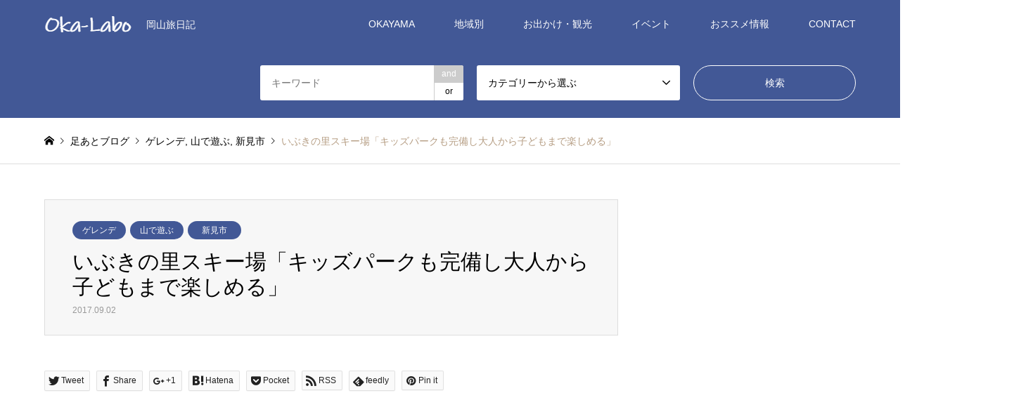

--- FILE ---
content_type: text/html; charset=UTF-8
request_url: https://okayama-labo.net/ibukinosato/
body_size: 18591
content:
 
	 

	 
	 
	 
	 
	 
	 <!DOCTYPE html>
<html lang="ja">
<head>
<meta charset="UTF-8">
<!--[if IE]><meta http-equiv="X-UA-Compatible" content="IE=edge"><![endif]-->
<meta name="viewport" content="width=device-width">
<title>いぶきの里スキー場「キッズパークも完備し大人から子どもまで楽しめる」</title>
<meta name="description" content="いぶきの里スキー場は安定した積雪量と雪質が自慢です。初級コースから上級コースまで、幅広いコースがありお子様にはキッズパークも完備していて快適・安心なスノーレジャーが楽しめます。イベントも多く開催しファミリーや女性にうれしいサービスが充実。">
<link rel="pingback" href="https://okayama-labo.net/xmlrpc.php">
<link rel="shortcut icon" href="https://okayama-labo.net/wp-content/uploads/2017/12/favicon.ico">

<!-- All in One SEO Pack 2.5 by Michael Torbert of Semper Fi Web Design[-1,-1] -->
<meta name="description"  content="いぶきの里スキー場は、安定した積雪量と雪質が自慢です。初級コースから上級コースまで、幅広いコースがあり、お子様にはキッズパークも完備していて快適・安心なスノーレジャーが楽しめます。イベントも多く開催し、ファミリーや女性にうれしいサービスが充実しています。" />

<link rel="canonical" href="https://okayama-labo.net/ibukinosato/" />
			<script type="text/javascript" >
				window.ga=window.ga||function(){(ga.q=ga.q||[]).push(arguments)};ga.l=+new Date;
				ga('create', 'UA-116380691-1', 'auto');
				// Plugins
				
				ga('send', 'pageview');
			</script>
			<script async src="https://www.google-analytics.com/analytics.js"></script>
			<!-- /all in one seo pack -->
<link rel='dns-prefetch' href='//s.w.org' />
<link rel="alternate" type="application/rss+xml" title="OKA-LABO（おかラボ）｜岡山（岡山近県）観光サイト &raquo; フィード" href="https://okayama-labo.net/feed/" />
<link rel="alternate" type="application/rss+xml" title="OKA-LABO（おかラボ）｜岡山（岡山近県）観光サイト &raquo; コメントフィード" href="https://okayama-labo.net/comments/feed/" />
<link rel="alternate" type="application/rss+xml" title="OKA-LABO（おかラボ）｜岡山（岡山近県）観光サイト &raquo; いぶきの里スキー場「キッズパークも完備し大人から子どもまで楽しめる」 のコメントのフィード" href="https://okayama-labo.net/ibukinosato/feed/" />
		<script type="text/javascript">
			window._wpemojiSettings = {"baseUrl":"https:\/\/s.w.org\/images\/core\/emoji\/12.0.0-1\/72x72\/","ext":".png","svgUrl":"https:\/\/s.w.org\/images\/core\/emoji\/12.0.0-1\/svg\/","svgExt":".svg","source":{"concatemoji":"https:\/\/okayama-labo.net\/wp-includes\/js\/wp-emoji-release.min.js?ver=5.4.18"}};
			/*! This file is auto-generated */
			!function(e,a,t){var n,r,o,i=a.createElement("canvas"),p=i.getContext&&i.getContext("2d");function s(e,t){var a=String.fromCharCode;p.clearRect(0,0,i.width,i.height),p.fillText(a.apply(this,e),0,0);e=i.toDataURL();return p.clearRect(0,0,i.width,i.height),p.fillText(a.apply(this,t),0,0),e===i.toDataURL()}function c(e){var t=a.createElement("script");t.src=e,t.defer=t.type="text/javascript",a.getElementsByTagName("head")[0].appendChild(t)}for(o=Array("flag","emoji"),t.supports={everything:!0,everythingExceptFlag:!0},r=0;r<o.length;r++)t.supports[o[r]]=function(e){if(!p||!p.fillText)return!1;switch(p.textBaseline="top",p.font="600 32px Arial",e){case"flag":return s([127987,65039,8205,9895,65039],[127987,65039,8203,9895,65039])?!1:!s([55356,56826,55356,56819],[55356,56826,8203,55356,56819])&&!s([55356,57332,56128,56423,56128,56418,56128,56421,56128,56430,56128,56423,56128,56447],[55356,57332,8203,56128,56423,8203,56128,56418,8203,56128,56421,8203,56128,56430,8203,56128,56423,8203,56128,56447]);case"emoji":return!s([55357,56424,55356,57342,8205,55358,56605,8205,55357,56424,55356,57340],[55357,56424,55356,57342,8203,55358,56605,8203,55357,56424,55356,57340])}return!1}(o[r]),t.supports.everything=t.supports.everything&&t.supports[o[r]],"flag"!==o[r]&&(t.supports.everythingExceptFlag=t.supports.everythingExceptFlag&&t.supports[o[r]]);t.supports.everythingExceptFlag=t.supports.everythingExceptFlag&&!t.supports.flag,t.DOMReady=!1,t.readyCallback=function(){t.DOMReady=!0},t.supports.everything||(n=function(){t.readyCallback()},a.addEventListener?(a.addEventListener("DOMContentLoaded",n,!1),e.addEventListener("load",n,!1)):(e.attachEvent("onload",n),a.attachEvent("onreadystatechange",function(){"complete"===a.readyState&&t.readyCallback()})),(n=t.source||{}).concatemoji?c(n.concatemoji):n.wpemoji&&n.twemoji&&(c(n.twemoji),c(n.wpemoji)))}(window,document,window._wpemojiSettings);
		</script>
		<style type="text/css">
img.wp-smiley,
img.emoji {
	display: inline !important;
	border: none !important;
	box-shadow: none !important;
	height: 1em !important;
	width: 1em !important;
	margin: 0 .07em !important;
	vertical-align: -0.1em !important;
	background: none !important;
	padding: 0 !important;
}
</style>
	<link rel='stylesheet' id='style-css'  href='https://okayama-labo.net/wp-content/themes/gensen_tcd050/style.css?ver=1.0' type='text/css' media='all' />
<link rel='stylesheet' id='wp-block-library-css'  href='https://okayama-labo.net/wp-includes/css/dist/block-library/style.min.css?ver=5.4.18' type='text/css' media='all' />
<link rel='stylesheet' id='contact-form-7-css'  href='https://okayama-labo.net/wp-content/plugins/contact-form-7/includes/css/styles.css?ver=5.0.1' type='text/css' media='all' />
<link rel='stylesheet' id='dashicons-css'  href='https://okayama-labo.net/wp-includes/css/dashicons.min.css?ver=5.4.18' type='text/css' media='all' />
<link rel='stylesheet' id='sb-type-std-css'  href='https://okayama-labo.net/wp-content/plugins/speech-bubble/css/sb-type-std.css?ver=5.4.18' type='text/css' media='all' />
<link rel='stylesheet' id='sb-type-fb-css'  href='https://okayama-labo.net/wp-content/plugins/speech-bubble/css/sb-type-fb.css?ver=5.4.18' type='text/css' media='all' />
<link rel='stylesheet' id='sb-type-fb-flat-css'  href='https://okayama-labo.net/wp-content/plugins/speech-bubble/css/sb-type-fb-flat.css?ver=5.4.18' type='text/css' media='all' />
<link rel='stylesheet' id='sb-type-ln-css'  href='https://okayama-labo.net/wp-content/plugins/speech-bubble/css/sb-type-ln.css?ver=5.4.18' type='text/css' media='all' />
<link rel='stylesheet' id='sb-type-ln-flat-css'  href='https://okayama-labo.net/wp-content/plugins/speech-bubble/css/sb-type-ln-flat.css?ver=5.4.18' type='text/css' media='all' />
<link rel='stylesheet' id='sb-type-pink-css'  href='https://okayama-labo.net/wp-content/plugins/speech-bubble/css/sb-type-pink.css?ver=5.4.18' type='text/css' media='all' />
<link rel='stylesheet' id='sb-type-rtail-css'  href='https://okayama-labo.net/wp-content/plugins/speech-bubble/css/sb-type-rtail.css?ver=5.4.18' type='text/css' media='all' />
<link rel='stylesheet' id='sb-type-drop-css'  href='https://okayama-labo.net/wp-content/plugins/speech-bubble/css/sb-type-drop.css?ver=5.4.18' type='text/css' media='all' />
<link rel='stylesheet' id='sb-type-think-css'  href='https://okayama-labo.net/wp-content/plugins/speech-bubble/css/sb-type-think.css?ver=5.4.18' type='text/css' media='all' />
<link rel='stylesheet' id='sb-no-br-css'  href='https://okayama-labo.net/wp-content/plugins/speech-bubble/css/sb-no-br.css?ver=5.4.18' type='text/css' media='all' />
<link rel='stylesheet' id='toc-screen-css'  href='https://okayama-labo.net/wp-content/plugins/table-of-contents-plus/screen.min.css?ver=1509' type='text/css' media='all' />
<link rel='stylesheet' id='tcd-maps-css'  href='https://okayama-labo.net/wp-content/plugins/tcd-google-maps/admin.css?ver=5.4.18' type='text/css' media='all' />
<link rel='stylesheet' id='wordpress-popular-posts-css-css'  href='https://okayama-labo.net/wp-content/plugins/wordpress-popular-posts/public/css/wpp.css?ver=4.0.13' type='text/css' media='all' />
<link rel='stylesheet' id='fancybox-css'  href='https://okayama-labo.net/wp-content/plugins/easy-fancybox/fancybox/jquery.fancybox-1.3.8.min.css?ver=1.6.3' type='text/css' media='screen' />
<script type='text/javascript' src='https://okayama-labo.net/wp-includes/js/jquery/jquery.js?ver=1.12.4-wp'></script>
<script type='text/javascript' src='https://okayama-labo.net/wp-includes/js/jquery/jquery-migrate.min.js?ver=1.4.1'></script>
<script type='text/javascript'>
/* <![CDATA[ */
var wpp_params = {"sampling_active":"","sampling_rate":"100","ajax_url":"https:\/\/okayama-labo.net\/wp-admin\/admin-ajax.php","action":"update_views_ajax","ID":"2342","token":"ff4a926b18"};
/* ]]> */
</script>
<script type='text/javascript' src='https://okayama-labo.net/wp-content/plugins/wordpress-popular-posts/public/js/wpp.js?ver=4.0.13'></script>
<link rel='https://api.w.org/' href='https://okayama-labo.net/wp-json/' />
<link rel='shortlink' href='https://okayama-labo.net/?p=2342' />
<link rel="alternate" type="application/json+oembed" href="https://okayama-labo.net/wp-json/oembed/1.0/embed?url=https%3A%2F%2Fokayama-labo.net%2Fibukinosato%2F" />
<link rel="alternate" type="text/xml+oembed" href="https://okayama-labo.net/wp-json/oembed/1.0/embed?url=https%3A%2F%2Fokayama-labo.net%2Fibukinosato%2F&#038;format=xml" />
<script data-ad-client="ca-pub-2248397493845158" async src="https://pagead2.googlesyndication.com/pagead/js/adsbygoogle.js"></script>	<style type="text/css" media="all">.shortcode-star-rating{padding:0 0.5em;}.dashicons{font-size:20px;width:auto;height:auto;line-height:normal;text-decoration:inherit;vertical-align:middle;}.shortcode-star-rating [class^="dashicons dashicons-star-"]:before{color:#FCAE00;}.ssr-int{margin-left:0.2em;font-size:13px;vertical-align:middle;color:#333;}/*.shortcode-star-rating:before,.shortcode-star-rating:after{display: block;height:0;visibility:hidden;content:"\0020";}.shortcode-star-rating:after{clear:both;}*/</style>
	
<link rel="stylesheet" href="https://okayama-labo.net/wp-content/themes/gensen_tcd050/css/design-plus.css?ver=1.0">
<link rel="stylesheet" href="https://okayama-labo.net/wp-content/themes/gensen_tcd050/css/sns-botton.css?ver=1.0">
<link rel="stylesheet" href="https://okayama-labo.net/wp-content/themes/gensen_tcd050/css/responsive.css?ver=1.0">
<link rel="stylesheet" href="https://okayama-labo.net/wp-content/themes/gensen_tcd050/css/footer-bar.css?ver=1.0">

<script src="https://okayama-labo.net/wp-content/themes/gensen_tcd050/js/jquery.easing.1.3.js?ver=1.0"></script>
<script src="https://okayama-labo.net/wp-content/themes/gensen_tcd050/js/jquery.textOverflowEllipsis.js?ver=1.0"></script>
<script src="https://okayama-labo.net/wp-content/themes/gensen_tcd050/js/jscript.js?ver=1.0"></script>
<script src="https://okayama-labo.net/wp-content/themes/gensen_tcd050/js/comment.js?ver=1.0"></script>
<script src="https://okayama-labo.net/wp-content/themes/gensen_tcd050/js/jquery.chosen.min.js?ver=1.0"></script>
<link rel="stylesheet" href="https://okayama-labo.net/wp-content/themes/gensen_tcd050/css/jquery.chosen.css?ver=1.0">

<style type="text/css">
body, input, textarea, select { font-family: Arial, "ヒラギノ角ゴ ProN W3", "Hiragino Kaku Gothic ProN", "メイリオ", Meiryo, sans-serif; }
.rich_font { font-family: "Times New Roman" , "游明朝" , "Yu Mincho" , "游明朝体" , "YuMincho" , "ヒラギノ明朝 Pro W3" , "Hiragino Mincho Pro" , "HiraMinProN-W3" , "HGS明朝E" , "ＭＳ Ｐ明朝" , "MS PMincho" , serif; font-weight:500; }

#header_logo #logo_text .logo { font-size:20px; }
#header_logo_fix #logo_text_fixed .logo { font-size:20px; }
#footer_logo .logo_text { font-size:20px; }
#post_title { font-size:30px; }
.post_content { font-size:14px; }
#archive_headline { font-size:42px; }
#archive_desc { font-size:14px; }
  
@media screen and (max-width:991px) {
  #header_logo #logo_text .logo { font-size:26px; }
  #header_logo_fix #logo_text_fixed .logo { font-size:26px; }
  #footer_logo .logo_text { font-size:20px; }
  #post_title { font-size:16px; }
  .post_content { font-size:14px; }
  #archive_headline { font-size:20px; }
  #archive_desc { font-size:14px; }
}




.image {
overflow: hidden;
-webkit-backface-visibility: hidden;
backface-visibility: hidden;
-webkit-transition-duration: .35s;
-moz-transition-duration: .35s;
-ms-transition-duration: .35s;
-o-transition-duration: .35s;
transition-duration: .35s;
}
.image img {
-webkit-backface-visibility: hidden;
backface-visibility: hidden;
-webkit-transform: scale(1);
-webkit-transition-property: opacity, scale, -webkit-transform, transform;
-webkit-transition-duration: .35s;
-moz-transform: scale(1);
-moz-transition-property: opacity, scale, -moz-transform, transform;
-moz-transition-duration: .35s;
-ms-transform: scale(1);
-ms-transition-property: opacity, scale, -ms-transform, transform;
-ms-transition-duration: .35s;
-o-transform: scale(1);
-o-transition-property: opacity, scale, -o-transform, transform;
-o-transition-duration: .35s;
transform: scale(1);
transition-property: opacity, scale, transform;
transition-duration: .35s;
}
.image:hover img, a:hover .image img {
-webkit-transform: scale(1.2);
-moz-transform: scale(1.2);
-ms-transform: scale(1.2);
-o-transform: scale(1.2);
transform: scale(1.2);
}
.introduce_list_col a:hover .image img {
-webkit-transform: scale(1.2) translate3d(-41.66%, 0, 0);
-moz-transform: scale(1.2) translate3d(-41.66%, 0, 0);
-ms-transform: scale(1.2) translate3d(-41.66%, 0, 0);
-o-transform: scale(1.2) translate3d(-41.66%, 0, 0);
transform: scale(1.2) translate3d(-41.66%, 0, 0);
}


.archive_filter .button input:hover, .archive_sort dt,#post_pagination p, #post_pagination a:hover, #return_top a, .c-pw__btn,
#comment_header ul li a:hover, #comment_header ul li.comment_switch_active a, #comment_header #comment_closed p,
#introduce_slider .slick-dots li button:hover, #introduce_slider .slick-dots li.slick-active button
{ background-color:#3388dd; }

#comment_header ul li.comment_switch_active a, #comment_header #comment_closed p, #guest_info input:focus, #comment_textarea textarea:focus
{ border-color:#3388dd; }

#comment_header ul li.comment_switch_active a:after, #comment_header #comment_closed p:after
{ border-color:#3388dd transparent transparent transparent; }

.header_search_inputs .chosen-results li[data-option-array-index="0"]
{ background-color:#3388dd !important; border-color:#3388dd; }

a:hover, #bread_crumb li a:hover, #bread_crumb li.home a:hover:before, #bread_crumb li.last,
#archive_headline, .archive_header .headline, .archive_filter_headline, #related_post .headline,
#introduce_header .headline, .introduce_list_col .info .title, .introduce_archive_banner_link a:hover,
#recent_news .headline, #recent_news li a:hover, #comment_headline,
.side_headline, ul.banner_list li a:hover .caption, .footer_headline, .footer_widget a:hover,
#index_news .entry-date, #index_news_mobile .entry-date, .cb_content-carousel a:hover .image .title
{ color:#3388dd; }

#index_news_mobile .archive_link a:hover, .cb_content-blog_list .archive_link a:hover, #load_post a:hover, #submit_comment:hover, .c-pw__btn:hover
{ background-color:#0066bf; }

#header_search select:focus, .header_search_inputs .chosen-with-drop .chosen-single span, #footer_contents a:hover, #footer_nav a:hover, #footer_social_link li:hover:before,
#header_slider .slick-arrow:hover, .cb_content-carousel .slick-arrow:hover
{ color:#0066bf; }

.post_content a { color:#749cbf; }

#header_search, #index_header_search { background-color:#425896; }

#footer_contents { background-color:#425896; }

#header_search_submit { background-color:rgba(66,88,150,0); }
#header_search_submit:hover { background-color:rgba(91,107,150,0.8); }
.cat-category { background-color:#425896 !important; }
.cat-category4 { background-color:#425896 !important; }
.cat-category5 { background-color:#000000 !important; }
.cat-category6 { background-color:#49240d !important; }

@media only screen and (min-width:992px) {
  #global_menu ul ul a { background-color:#3388dd; }
  #global_menu ul ul a:hover, #global_menu ul ul .current-menu-item > a { background-color:#0066bf; }
  #header_top { background-color:#425896; }
  .has_header_content #header_top { background-color:rgba(66,88,150,0); }
  .fix_top.header_fix #header_top { background-color:rgba(0,0,0,0.8); }
  #header_logo a, #global_menu > ul > li > a { color:#ffffff; }
  #header_logo_fix a, .fix_top.header_fix #global_menu > ul > li > a { color:#ffffff; }
  .has_header_content #index_header_search { background-color:rgba(66,88,150,0.6); }
}
@media screen and (max-width:991px) {
  #global_menu { background-color:#3388dd; }
  #global_menu a:hover, #global_menu .current-menu-item > a { background-color:#0066bf; }
  #header_top { background-color:#425896; }
  #header_top a, #header_top a:before { color:#ffffff !important; }
  .mobile_fix_top.header_fix #header_top { background-color:rgba(0,0,0,0.8); }
  .mobile_fix_top.header_fix #header_top a, .mobile_fix_top.header_fix #header_top a:before { color:#ffffff !important; }
  .archive_sort dt { color:#3388dd; }
  .post-type-archive-news #recent_news .show_date li .date { color:#3388dd; }
}



</style>

<style type="text/css"></style><link rel="amphtml" href="https://okayama-labo.net/ibukinosato/amp/">
<!-- BEGIN GADWP v5.3.2 Universal Analytics - https://deconf.com/google-analytics-dashboard-wordpress/ -->
<script>
(function(i,s,o,g,r,a,m){i['GoogleAnalyticsObject']=r;i[r]=i[r]||function(){
	(i[r].q=i[r].q||[]).push(arguments)},i[r].l=1*new Date();a=s.createElement(o),
	m=s.getElementsByTagName(o)[0];a.async=1;a.src=g;m.parentNode.insertBefore(a,m)
})(window,document,'script','https://www.google-analytics.com/analytics.js','ga');
  ga('create', 'UA-116380691-1', 'auto');
  ga('send', 'pageview');
</script>
<!-- END GADWP Universal Analytics -->

<!-- Easy FancyBox 1.6.3 using FancyBox 1.3.8 - RavanH (http://status301.net/wordpress-plugins/easy-fancybox/) -->
<script type="text/javascript">
/* <![CDATA[ */
var fb_timeout = null;
var fb_opts = { 'overlayShow' : true, 'hideOnOverlayClick' : true, 'showCloseButton' : true, 'margin' : 20, 'centerOnScroll' : true, 'enableEscapeButton' : true, 'autoScale' : true };
var easy_fancybox_handler = function(){
	jQuery('.nofancybox,a.pin-it-button,a[href*="pinterest.com/pin/create"]').addClass('nolightbox');
	/* IMG */
	var fb_IMG_select = 'a[href*=".jpg"]:not(.nolightbox,li.nolightbox>a), area[href*=".jpg"]:not(.nolightbox), a[href*=".jpeg"]:not(.nolightbox,li.nolightbox>a), area[href*=".jpeg"]:not(.nolightbox), a[href*=".png"]:not(.nolightbox,li.nolightbox>a), area[href*=".png"]:not(.nolightbox), a[href*=".webp"]:not(.nolightbox,li.nolightbox>a), area[href*=".webp"]:not(.nolightbox)';
	jQuery(fb_IMG_select).addClass('fancybox image');
	var fb_IMG_sections = jQuery('div.gallery ');
	fb_IMG_sections.each(function() { jQuery(this).find(fb_IMG_select).attr('rel', 'gallery-' + fb_IMG_sections.index(this)); });
	jQuery('a.fancybox, area.fancybox, li.fancybox a').fancybox( jQuery.extend({}, fb_opts, { 'transitionIn' : 'elastic', 'easingIn' : 'easeOutBack', 'transitionOut' : 'elastic', 'easingOut' : 'easeInBack', 'opacity' : false, 'hideOnContentClick' : false, 'titleShow' : true, 'titlePosition' : 'over', 'titleFromAlt' : true, 'showNavArrows' : true, 'enableKeyboardNav' : true, 'cyclic' : false }) );
};
var easy_fancybox_auto = function(){
	/* Auto-click */
	setTimeout(function(){jQuery('#fancybox-auto').trigger('click')},1000);
};
/* ]]> */
</script>
</head>
<body id="body" class="post-template-default single single-post postid-2342 single-format-standard">


 <div id="header">
  <div id="header_top">
   <div class="inner clearfix">
    <div id="header_logo">
     <div id="logo_image">
 <h1 class="logo">
  <a href="https://okayama-labo.net/" title="OKA-LABO（おかラボ）｜岡山（岡山近県）観光サイト" data-label="OKA-LABO（おかラボ）｜岡山（岡山近県）観光サイト"><img src="https://okayama-labo.net/wp-content/uploads/2018/12/okalabo.png?1769501636" alt="OKA-LABO（おかラボ）｜岡山（岡山近県）観光サイト" title="OKA-LABO（おかラボ）｜岡山（岡山近県）観光サイト" /><span class="desc">岡山旅日記</span></a>
 </h1>
</div>
    </div>
    <div id="header_logo_fix">
     <div id="logo_image_fixed">
 <p class="logo rich_font"><a href="https://okayama-labo.net/" title="OKA-LABO（おかラボ）｜岡山（岡山近県）観光サイト"><img src="https://okayama-labo.net/wp-content/uploads/2018/12/okalabo.png?1769501636" alt="OKA-LABO（おかラボ）｜岡山（岡山近県）観光サイト" title="OKA-LABO（おかラボ）｜岡山（岡山近県）観光サイト" /></a></p>
</div>
    </div>
    <a href="#" class="search_button"><span>検索</span></a>
    <a href="#" class="menu_button"><span>menu</span></a>
    <div id="global_menu">
     <ul id="menu-%e3%83%88%e3%83%83%e3%83%97" class="menu"><li id="menu-item-4710" class="menu-item menu-item-type-taxonomy menu-item-object-category current-post-ancestor menu-item-has-children menu-item-4710"><a href="https://okayama-labo.net/category/okayamaprefecture/">OKAYAMA</a>
<ul class="sub-menu">
	<li id="menu-item-4720" class="menu-item menu-item-type-taxonomy menu-item-object-category menu-item-4720"><a href="https://okayama-labo.net/category/okayamaprefecture/okayamacity/">岡山市</a></li>
	<li id="menu-item-4714" class="menu-item menu-item-type-taxonomy menu-item-object-category menu-item-4714"><a href="https://okayama-labo.net/category/okayamaprefecture/kurashikicity/">倉敷市</a></li>
	<li id="menu-item-4726" class="menu-item menu-item-type-taxonomy menu-item-object-category menu-item-4726"><a href="https://okayama-labo.net/category/okayamaprefecture/setouchicity/">瀬戸内市</a></li>
	<li id="menu-item-4727" class="menu-item menu-item-type-taxonomy menu-item-object-category menu-item-4727"><a href="https://okayama-labo.net/category/okayamaprefecture/tamanocity/">玉野市</a></li>
	<li id="menu-item-4730" class="menu-item menu-item-type-taxonomy menu-item-object-category menu-item-4730"><a href="https://okayama-labo.net/category/okayamaprefecture/kasaokacity/">笠岡市</a></li>
	<li id="menu-item-4715" class="menu-item menu-item-type-taxonomy menu-item-object-category menu-item-4715"><a href="https://okayama-labo.net/category/okayamaprefecture/bizencity/">備前市</a></li>
	<li id="menu-item-4725" class="menu-item menu-item-type-taxonomy menu-item-object-category menu-item-4725"><a href="https://okayama-labo.net/category/okayamaprefecture/asaguchicity/">浅口市</a></li>
	<li id="menu-item-4723" class="menu-item menu-item-type-taxonomy menu-item-object-category menu-item-4723"><a href="https://okayama-labo.net/category/okayamaprefecture/hayashimatown/">早島町</a></li>
	<li id="menu-item-4736" class="menu-item menu-item-type-taxonomy menu-item-object-category menu-item-4736"><a href="https://okayama-labo.net/category/okayamaprefecture/sadoshoutown/">里庄町</a></li>
	<li id="menu-item-4735" class="menu-item menu-item-type-taxonomy menu-item-object-category menu-item-4735"><a href="https://okayama-labo.net/category/okayamaprefecture/akaiwacity/">赤磐市</a></li>
	<li id="menu-item-4713" class="menu-item menu-item-type-taxonomy menu-item-object-category menu-item-4713"><a href="https://okayama-labo.net/category/okayamaprefecture/ibaracity/">井原市</a></li>
	<li id="menu-item-4718" class="menu-item menu-item-type-taxonomy menu-item-object-category menu-item-4718"><a href="https://okayama-labo.net/category/okayamaprefecture/waketown/">和気町</a></li>
	<li id="menu-item-4729" class="menu-item menu-item-type-taxonomy menu-item-object-category menu-item-4729"><a href="https://okayama-labo.net/category/okayamaprefecture/yakagetown/">矢掛町</a></li>
	<li id="menu-item-4711" class="menu-item menu-item-type-taxonomy menu-item-object-category menu-item-4711"><a href="https://okayama-labo.net/category/okayamaprefecture/kumenantown/">久米南町</a></li>
	<li id="menu-item-4717" class="menu-item menu-item-type-taxonomy menu-item-object-category menu-item-4717"><a href="https://okayama-labo.net/category/okayamaprefecture/kibicyuuoutown/">吉備中央町</a></li>
	<li id="menu-item-4731" class="menu-item menu-item-type-taxonomy menu-item-object-category menu-item-4731"><a href="https://okayama-labo.net/category/okayamaprefecture/soujyacity/">総社市</a></li>
	<li id="menu-item-4732" class="menu-item menu-item-type-taxonomy menu-item-object-category menu-item-4732"><a href="https://okayama-labo.net/category/okayamaprefecture/mimasakacity/">美作市</a></li>
	<li id="menu-item-4733" class="menu-item menu-item-type-taxonomy menu-item-object-category menu-item-4733"><a href="https://okayama-labo.net/category/okayamaprefecture/misakitown/">美咲町</a></li>
	<li id="menu-item-4738" class="menu-item menu-item-type-taxonomy menu-item-object-category menu-item-4738"><a href="https://okayama-labo.net/category/okayamaprefecture/takahashicity/">高梁市</a></li>
	<li id="menu-item-4722" class="menu-item menu-item-type-taxonomy menu-item-object-category current-post-ancestor current-menu-parent current-post-parent menu-item-4722"><a href="https://okayama-labo.net/category/okayamaprefecture/niimicity/">新見市</a></li>
	<li id="menu-item-4724" class="menu-item menu-item-type-taxonomy menu-item-object-category menu-item-4724"><a href="https://okayama-labo.net/category/okayamaprefecture/tsuyamacity/">津山市</a></li>
	<li id="menu-item-4712" class="menu-item menu-item-type-taxonomy menu-item-object-category menu-item-4712"><a href="https://okayama-labo.net/category/okayamaprefecture/kumetown/">久米町</a></li>
	<li id="menu-item-4728" class="menu-item menu-item-type-taxonomy menu-item-object-category menu-item-4728"><a href="https://okayama-labo.net/category/okayamaprefecture/maniwacity/">真庭市</a></li>
	<li id="menu-item-4716" class="menu-item menu-item-type-taxonomy menu-item-object-category menu-item-4716"><a href="https://okayama-labo.net/category/okayamaprefecture/shououtown/">勝央町</a></li>
	<li id="menu-item-4737" class="menu-item menu-item-type-taxonomy menu-item-object-category menu-item-4737"><a href="https://okayama-labo.net/category/okayamaprefecture/kagaminotown/">鏡野町</a></li>
	<li id="menu-item-4721" class="menu-item menu-item-type-taxonomy menu-item-object-category menu-item-4721"><a href="https://okayama-labo.net/category/okayamaprefecture/sinjyouvillage/">新庄村</a></li>
	<li id="menu-item-4719" class="menu-item menu-item-type-taxonomy menu-item-object-category menu-item-4719"><a href="https://okayama-labo.net/category/okayamaprefecture/nagitown/">奈義町</a></li>
	<li id="menu-item-4734" class="menu-item menu-item-type-taxonomy menu-item-object-category menu-item-4734"><a href="https://okayama-labo.net/category/okayamaprefecture/nishiawakuravillage/">西粟倉村</a></li>
</ul>
</li>
<li id="menu-item-2184" class="menu-item menu-item-type-taxonomy menu-item-object-category menu-item-has-children menu-item-2184"><a href="https://okayama-labo.net/category/area/">地域別</a>
<ul class="sub-menu">
	<li id="menu-item-2192" class="menu-item menu-item-type-taxonomy menu-item-object-category menu-item-has-children menu-item-2192"><a href="https://okayama-labo.net/category/area/chugokuregion/">中国地方</a>
	<ul class="sub-menu">
		<li id="menu-item-4746" class="menu-item menu-item-type-taxonomy menu-item-object-category menu-item-4746"><a href="https://okayama-labo.net/category/area/chugokuregion/hiroshimaprefecture/">広島県</a></li>
		<li id="menu-item-4744" class="menu-item menu-item-type-taxonomy menu-item-object-category menu-item-4744"><a href="https://okayama-labo.net/category/area/chugokuregion/yamaguchiprefecture/">山口県</a></li>
		<li id="menu-item-4743" class="menu-item menu-item-type-taxonomy menu-item-object-category menu-item-4743"><a href="https://okayama-labo.net/category/area/chugokuregion/tottoriprefecture/">鳥取県</a></li>
		<li id="menu-item-4745" class="menu-item menu-item-type-taxonomy menu-item-object-category menu-item-4745"><a href="https://okayama-labo.net/category/area/chugokuregion/shimaneprefecture/">島根県</a></li>
	</ul>
</li>
	<li id="menu-item-2195" class="menu-item menu-item-type-taxonomy menu-item-object-category menu-item-has-children menu-item-2195"><a href="https://okayama-labo.net/category/area/shikokuregion/">四国地方</a>
	<ul class="sub-menu">
		<li id="menu-item-4741" class="menu-item menu-item-type-taxonomy menu-item-object-category menu-item-4741"><a href="https://okayama-labo.net/category/area/shikokuregion/kagawaprefecture/">香川県</a></li>
		<li id="menu-item-4748" class="menu-item menu-item-type-taxonomy menu-item-object-category menu-item-4748"><a href="https://okayama-labo.net/category/area/shikokuregion/ehimeprefecture/">愛媛県</a></li>
		<li id="menu-item-4747" class="menu-item menu-item-type-taxonomy menu-item-object-category menu-item-4747"><a href="https://okayama-labo.net/category/area/shikokuregion/tokushimaprefecture/">徳島県</a></li>
		<li id="menu-item-4742" class="menu-item menu-item-type-taxonomy menu-item-object-category menu-item-4742"><a href="https://okayama-labo.net/category/area/shikokuregion/kouchiprefecture/">高知県</a></li>
	</ul>
</li>
	<li id="menu-item-2204" class="menu-item menu-item-type-taxonomy menu-item-object-category menu-item-has-children menu-item-2204"><a href="https://okayama-labo.net/category/area/kinkiregion/">近畿地方</a>
	<ul class="sub-menu">
		<li id="menu-item-4751" class="menu-item menu-item-type-taxonomy menu-item-object-category menu-item-4751"><a href="https://okayama-labo.net/category/area/kinkiregion/hyougoprefecture/">兵庫県</a></li>
		<li id="menu-item-4753" class="menu-item menu-item-type-taxonomy menu-item-object-category menu-item-4753"><a href="https://okayama-labo.net/category/area/kinkiregion/oosakaprefecture/">大阪府</a></li>
		<li id="menu-item-4750" class="menu-item menu-item-type-taxonomy menu-item-object-category menu-item-4750"><a href="https://okayama-labo.net/category/area/kinkiregion/kyoutoprefecture/">京都府</a></li>
		<li id="menu-item-4754" class="menu-item menu-item-type-taxonomy menu-item-object-category menu-item-4754"><a href="https://okayama-labo.net/category/area/kinkiregion/naraprefecture/">奈良県</a></li>
		<li id="menu-item-4739" class="menu-item menu-item-type-taxonomy menu-item-object-category menu-item-4739"><a href="https://okayama-labo.net/category/area/kinkiregion/shigaprefecture/">滋賀県</a></li>
		<li id="menu-item-4752" class="menu-item menu-item-type-taxonomy menu-item-object-category menu-item-4752"><a href="https://okayama-labo.net/category/area/kinkiregion/wakayamaprefecture/">和歌山県</a></li>
		<li id="menu-item-4749" class="menu-item menu-item-type-taxonomy menu-item-object-category menu-item-4749"><a href="https://okayama-labo.net/category/area/kinkiregion/mieprefecture/">三重県</a></li>
	</ul>
</li>
</ul>
</li>
<li id="menu-item-2187" class="menu-item menu-item-type-taxonomy menu-item-object-category current-post-ancestor menu-item-has-children menu-item-2187"><a href="https://okayama-labo.net/category/category/">お出かけ・観光</a>
<ul class="sub-menu">
	<li id="menu-item-2191" class="menu-item menu-item-type-taxonomy menu-item-object-category menu-item-2191"><a href="https://okayama-labo.net/category/category/temple-shrine/">お寺・神社</a></li>
	<li id="menu-item-2203" class="menu-item menu-item-type-taxonomy menu-item-object-category menu-item-2203"><a href="https://okayama-labo.net/category/category/climbing/">登山・ハイキング</a></li>
	<li id="menu-item-2193" class="menu-item menu-item-type-taxonomy menu-item-object-category menu-item-2193"><a href="https://okayama-labo.net/category/category/park/">公園で遊ぶ</a></li>
	<li id="menu-item-2196" class="menu-item menu-item-type-taxonomy menu-item-object-category menu-item-2196"><a href="https://okayama-labo.net/category/category/castletown/">城下町・宿舎町・街並</a></li>
	<li id="menu-item-2202" class="menu-item menu-item-type-taxonomy menu-item-object-category menu-item-2202"><a href="https://okayama-labo.net/category/category/hotspring/">温泉</a></li>
	<li id="menu-item-2197" class="menu-item menu-item-type-taxonomy menu-item-object-category current-post-ancestor current-menu-parent current-post-parent menu-item-2197"><a href="https://okayama-labo.net/category/category/mountain/">山で遊ぶ</a></li>
	<li id="menu-item-2190" class="menu-item menu-item-type-taxonomy menu-item-object-category menu-item-2190"><a href="https://okayama-labo.net/category/category/castle/">お城</a></li>
	<li id="menu-item-2199" class="menu-item menu-item-type-taxonomy menu-item-object-category menu-item-2199"><a href="https://okayama-labo.net/category/category/river/">川で遊ぶ</a></li>
	<li id="menu-item-2201" class="menu-item menu-item-type-taxonomy menu-item-object-category menu-item-2201"><a href="https://okayama-labo.net/category/category/ocean/">海で遊ぶ</a></li>
	<li id="menu-item-2194" class="menu-item menu-item-type-taxonomy menu-item-object-category menu-item-2194"><a href="https://okayama-labo.net/category/category/museum/">博物館・美術館</a></li>
	<li id="menu-item-2200" class="menu-item menu-item-type-taxonomy menu-item-object-category menu-item-2200"><a href="https://okayama-labo.net/category/category/bridge/">橋</a></li>
	<li id="menu-item-2186" class="menu-item menu-item-type-taxonomy menu-item-object-category menu-item-2186"><a href="https://okayama-labo.net/category/category/cafe-eat/">cafe・eat</a></li>
	<li id="menu-item-7044" class="menu-item menu-item-type-taxonomy menu-item-object-category menu-item-7044"><a href="https://okayama-labo.net/category/category/buffet/">バイキング</a></li>
	<li id="menu-item-6228" class="menu-item menu-item-type-taxonomy menu-item-object-category menu-item-6228"><a href="https://okayama-labo.net/category/category/roadstation/">道の駅</a></li>
	<li id="menu-item-7041" class="menu-item menu-item-type-taxonomy menu-item-object-category menu-item-7041"><a href="https://okayama-labo.net/category/category/station/">駅</a></li>
	<li id="menu-item-7262" class="menu-item menu-item-type-taxonomy menu-item-object-category menu-item-7262"><a href="https://okayama-labo.net/category/category/administrative-agency/">行政庁</a></li>
</ul>
</li>
<li id="menu-item-2205" class="menu-item menu-item-type-taxonomy menu-item-object-category menu-item-2205"><a href="https://okayama-labo.net/category/event/">イベント</a></li>
<li id="menu-item-2189" class="menu-item menu-item-type-taxonomy menu-item-object-category menu-item-has-children menu-item-2189"><a href="https://okayama-labo.net/category/specialtopic/">おススメ情報</a>
<ul class="sub-menu">
	<li id="menu-item-5963" class="menu-item menu-item-type-taxonomy menu-item-object-category4 menu-item-has-children menu-item-5963"><a href="https://okayama-labo.net/category4/sports/">スポーツ</a>
	<ul class="sub-menu">
		<li id="menu-item-6237" class="menu-item menu-item-type-taxonomy menu-item-object-category4 menu-item-6237"><a href="https://okayama-labo.net/category4/marathon/">マラソン</a></li>
		<li id="menu-item-5965" class="menu-item menu-item-type-taxonomy menu-item-object-category4 menu-item-5965"><a href="https://okayama-labo.net/category4/bicycle/">自転車</a></li>
	</ul>
</li>
	<li id="menu-item-5966" class="menu-item menu-item-type-taxonomy menu-item-object-category4 menu-item-5966"><a href="https://okayama-labo.net/category4/kurashiki-bikanchiku/">倉敷市美観地区</a></li>
	<li id="menu-item-5968" class="menu-item menu-item-type-taxonomy menu-item-object-category4 menu-item-5968"><a href="https://okayama-labo.net/category4/climbing/">登山</a></li>
	<li id="menu-item-5970" class="menu-item menu-item-type-taxonomy menu-item-object-category4 menu-item-5970"><a href="https://okayama-labo.net/category4/fireworks-display/">花火大会</a></li>
	<li id="menu-item-6235" class="menu-item menu-item-type-custom menu-item-object-custom menu-item-6235"><a href="http://okayama-labo.net/introduce/michieki">道の駅</a></li>
	<li id="menu-item-5971" class="menu-item menu-item-type-taxonomy menu-item-object-category4 menu-item-5971"><a href="https://okayama-labo.net/category4/administrative-agency-information/">行政庁情報</a></li>
	<li id="menu-item-5969" class="menu-item menu-item-type-taxonomy menu-item-object-category4 menu-item-5969"><a href="https://okayama-labo.net/category4/migration-plan/">移住計画</a></li>
</ul>
</li>
<li id="menu-item-2445" class="menu-item menu-item-type-post_type menu-item-object-page menu-item-2445"><a href="https://okayama-labo.net/contact/">CONTACT</a></li>
</ul>    </div>
   </div>
  </div>
  <div id="header_search">
   <div class="inner">
    <form action="https://okayama-labo.net/%e3%83%96%e3%83%ad%e3%82%b0%e4%b8%80%e8%a6%a7%e3%83%9a%e3%83%bc%e3%82%b8/" method="get" class="columns-3">
     <div class="header_search_inputs header_search_keywords">
      <input type="text" id="header_search_keywords" name="search_keywords" placeholder="キーワード" value="" />
      <input type="hidden" name="search_keywords_operator" value="and" />
      <ul class="search_keywords_operator">
       <li class="active">and</li>
       <li>or</li>
      </ul>
     </div>
     <div class="header_search_inputs">
<select  name='search_cat3' id='header_search_cat3' class='' >
	<option value='0' selected='selected'>カテゴリーから選ぶ</option>
	<option class="level-0" value="1">未分類</option>
	<option class="level-0" value="15">岡山県</option>
	<option class="level-1" value="16">&nbsp;&nbsp;&nbsp;岡山市</option>
	<option class="level-1" value="18">&nbsp;&nbsp;&nbsp;倉敷市</option>
	<option class="level-1" value="19">&nbsp;&nbsp;&nbsp;瀬戸内市</option>
	<option class="level-1" value="20">&nbsp;&nbsp;&nbsp;赤磐市</option>
	<option class="level-1" value="21">&nbsp;&nbsp;&nbsp;備前市</option>
	<option class="level-1" value="22">&nbsp;&nbsp;&nbsp;早島町</option>
	<option class="level-1" value="23">&nbsp;&nbsp;&nbsp;浅口市</option>
	<option class="level-1" value="24">&nbsp;&nbsp;&nbsp;里庄町</option>
	<option class="level-1" value="25">&nbsp;&nbsp;&nbsp;笠岡市</option>
	<option class="level-1" value="26">&nbsp;&nbsp;&nbsp;井原市</option>
	<option class="level-1" value="27">&nbsp;&nbsp;&nbsp;矢掛町</option>
	<option class="level-1" value="28">&nbsp;&nbsp;&nbsp;総社市</option>
	<option class="level-1" value="29">&nbsp;&nbsp;&nbsp;吉備中央町</option>
	<option class="level-1" value="30">&nbsp;&nbsp;&nbsp;高梁市</option>
	<option class="level-1" value="31">&nbsp;&nbsp;&nbsp;美咲町</option>
	<option class="level-1" value="32">&nbsp;&nbsp;&nbsp;久米町</option>
	<option class="level-1" value="33">&nbsp;&nbsp;&nbsp;久米南町</option>
	<option class="level-1" value="34">&nbsp;&nbsp;&nbsp;和気町</option>
	<option class="level-1" value="35">&nbsp;&nbsp;&nbsp;新見市</option>
	<option class="level-1" value="36">&nbsp;&nbsp;&nbsp;真庭市</option>
	<option class="level-1" value="37">&nbsp;&nbsp;&nbsp;勝央町</option>
	<option class="level-1" value="38">&nbsp;&nbsp;&nbsp;奈義町</option>
	<option class="level-1" value="39">&nbsp;&nbsp;&nbsp;鏡野町</option>
	<option class="level-1" value="40">&nbsp;&nbsp;&nbsp;新庄村</option>
	<option class="level-1" value="41">&nbsp;&nbsp;&nbsp;西粟倉村</option>
	<option class="level-1" value="249">&nbsp;&nbsp;&nbsp;津山市</option>
	<option class="level-1" value="257">&nbsp;&nbsp;&nbsp;美作市</option>
	<option class="level-1" value="318">&nbsp;&nbsp;&nbsp;玉野市</option>
	<option class="level-0" value="107">お出かけ・観光</option>
	<option class="level-1" value="2">&nbsp;&nbsp;&nbsp;城下町・宿舎町・街並</option>
	<option class="level-1" value="3">&nbsp;&nbsp;&nbsp;川で遊ぶ</option>
	<option class="level-1" value="4">&nbsp;&nbsp;&nbsp;山で遊ぶ</option>
	<option class="level-1" value="5">&nbsp;&nbsp;&nbsp;海で遊ぶ</option>
	<option class="level-1" value="6">&nbsp;&nbsp;&nbsp;公園で遊ぶ</option>
	<option class="level-1" value="7">&nbsp;&nbsp;&nbsp;お寺・神社</option>
	<option class="level-1" value="8">&nbsp;&nbsp;&nbsp;登山・ハイキング</option>
	<option class="level-1" value="9">&nbsp;&nbsp;&nbsp;博物館・美術館</option>
	<option class="level-1" value="10">&nbsp;&nbsp;&nbsp;cafe・eat</option>
	<option class="level-1" value="11">&nbsp;&nbsp;&nbsp;温泉</option>
	<option class="level-1" value="65">&nbsp;&nbsp;&nbsp;お城</option>
	<option class="level-1" value="66">&nbsp;&nbsp;&nbsp;橋</option>
	<option class="level-1" value="260">&nbsp;&nbsp;&nbsp;道の駅</option>
	<option class="level-1" value="313">&nbsp;&nbsp;&nbsp;花火大会</option>
	<option class="level-1" value="314">&nbsp;&nbsp;&nbsp;古墳・遺跡・集落跡</option>
	<option class="level-1" value="319">&nbsp;&nbsp;&nbsp;動物園</option>
	<option class="level-1" value="325">&nbsp;&nbsp;&nbsp;ゲレンデ</option>
	<option class="level-1" value="343">&nbsp;&nbsp;&nbsp;テーマパーク</option>
	<option class="level-1" value="469">&nbsp;&nbsp;&nbsp;駅</option>
	<option class="level-1" value="470">&nbsp;&nbsp;&nbsp;バイキング</option>
	<option class="level-1" value="483">&nbsp;&nbsp;&nbsp;行政庁</option>
	<option class="level-1" value="758">&nbsp;&nbsp;&nbsp;桜名所</option>
	<option class="level-1" value="759">&nbsp;&nbsp;&nbsp;名水</option>
	<option class="level-1" value="760">&nbsp;&nbsp;&nbsp;資料館</option>
	<option class="level-1" value="761">&nbsp;&nbsp;&nbsp;散策</option>
	<option class="level-1" value="762">&nbsp;&nbsp;&nbsp;キャンプ場</option>
	<option class="level-1" value="763">&nbsp;&nbsp;&nbsp;学校</option>
	<option class="level-1" value="765">&nbsp;&nbsp;&nbsp;釣りスポット</option>
	<option class="level-0" value="108">地域別</option>
	<option class="level-1" value="42">&nbsp;&nbsp;&nbsp;中国地方</option>
	<option class="level-2" value="43">&nbsp;&nbsp;&nbsp;&nbsp;&nbsp;&nbsp;広島県</option>
	<option class="level-2" value="44">&nbsp;&nbsp;&nbsp;&nbsp;&nbsp;&nbsp;山口県</option>
	<option class="level-2" value="45">&nbsp;&nbsp;&nbsp;&nbsp;&nbsp;&nbsp;鳥取県</option>
	<option class="level-2" value="46">&nbsp;&nbsp;&nbsp;&nbsp;&nbsp;&nbsp;島根県</option>
	<option class="level-1" value="47">&nbsp;&nbsp;&nbsp;四国地方</option>
	<option class="level-2" value="48">&nbsp;&nbsp;&nbsp;&nbsp;&nbsp;&nbsp;香川県</option>
	<option class="level-2" value="49">&nbsp;&nbsp;&nbsp;&nbsp;&nbsp;&nbsp;徳島県</option>
	<option class="level-2" value="50">&nbsp;&nbsp;&nbsp;&nbsp;&nbsp;&nbsp;高知県</option>
	<option class="level-2" value="51">&nbsp;&nbsp;&nbsp;&nbsp;&nbsp;&nbsp;愛媛県</option>
	<option class="level-1" value="52">&nbsp;&nbsp;&nbsp;近畿地方</option>
	<option class="level-2" value="53">&nbsp;&nbsp;&nbsp;&nbsp;&nbsp;&nbsp;兵庫県</option>
	<option class="level-2" value="54">&nbsp;&nbsp;&nbsp;&nbsp;&nbsp;&nbsp;大阪府</option>
	<option class="level-2" value="55">&nbsp;&nbsp;&nbsp;&nbsp;&nbsp;&nbsp;京都府</option>
	<option class="level-2" value="56">&nbsp;&nbsp;&nbsp;&nbsp;&nbsp;&nbsp;滋賀県</option>
	<option class="level-2" value="57">&nbsp;&nbsp;&nbsp;&nbsp;&nbsp;&nbsp;奈良県</option>
	<option class="level-2" value="58">&nbsp;&nbsp;&nbsp;&nbsp;&nbsp;&nbsp;和歌山県</option>
	<option class="level-2" value="59">&nbsp;&nbsp;&nbsp;&nbsp;&nbsp;&nbsp;三重県</option>
	<option class="level-0" value="109">おススメ情報</option>
	<option class="level-0" value="111">お問い合わせ</option>
	<option class="level-0" value="113">イベント</option>
	<option class="level-0" value="773">グルメ</option>
	<option class="level-0" value="778">紹介</option>
</select>
     </div>
     <div class="header_search_inputs header_search_button">
      <input type="submit" id="header_search_submit" value="検索" />
     </div>
    </form>
   </div>
  </div>
 </div><!-- END #header -->

 <div id="main_contents" class="clearfix">



<div id="breadcrumb">
 <ul class="inner clearfix">
  <li class="home"><a href="https://okayama-labo.net/"><span>ホーム</span></a></li>

  <li><a href="https://okayama-labo.net/%e3%83%96%e3%83%ad%e3%82%b0%e4%b8%80%e8%a6%a7%e3%83%9a%e3%83%bc%e3%82%b8/">足あとブログ</a></li>
  <li><a href="https://okayama-labo.net/category/category/slope/" rel="tag">ゲレンデ</a>, <a href="https://okayama-labo.net/category/category/mountain/" rel="tag">山で遊ぶ</a>, <a href="https://okayama-labo.net/category/okayamaprefecture/niimicity/" rel="tag">新見市</a></li>
  <li class="last">いぶきの里スキー場「キッズパークも完備し大人から子どもまで楽しめる」</li>

 </ul>
</div>

<div id="main_col" class="clearfix">

 <div id="left_col">


  <div id="article">

   <div id="article_header">

    <ul id="post_meta_top" class="meta clearfix"><li class="cat"><a href="https://okayama-labo.net/category/category/slope/" title="ゲレンデ" class="cat-category">ゲレンデ</a><a href="https://okayama-labo.net/category/category/mountain/" title="山で遊ぶ" class="cat-category">山で遊ぶ</a><a href="https://okayama-labo.net/category/okayamaprefecture/niimicity/" title="新見市" class="cat-category">新見市</a></li></ul>

    <h2 id="post_title" class="rich_font">いぶきの里スキー場「キッズパークも完備し大人から子どもまで楽しめる」</h2>

    <div id="post_date"><time class="entry-date updated" datetime="2020-07-17T17:37:02+09:00">2017.09.02</time></div>

   </div>


   <div class="single_share" id="single_share_top">
    <div class="share-type2 share-top">
	<div class="sns">
		<ul class="type2 clearfix">
			<li class="twitter">
				<a href="http://twitter.com/share?text=%E3%81%84%E3%81%B6%E3%81%8D%E3%81%AE%E9%87%8C%E3%82%B9%E3%82%AD%E3%83%BC%E5%A0%B4%E3%80%8C%E3%82%AD%E3%83%83%E3%82%BA%E3%83%91%E3%83%BC%E3%82%AF%E3%82%82%E5%AE%8C%E5%82%99%E3%81%97%E5%A4%A7%E4%BA%BA%E3%81%8B%E3%82%89%E5%AD%90%E3%81%A9%E3%82%82%E3%81%BE%E3%81%A7%E6%A5%BD%E3%81%97%E3%82%81%E3%82%8B%E3%80%8D&url=https%3A%2F%2Fokayama-labo.net%2Fibukinosato%2F&via=&tw_p=tweetbutton&related=" onclick="javascript:window.open(this.href, '', 'menubar=no,toolbar=no,resizable=yes,scrollbars=yes,height=400,width=600');return false;"><i class="icon-twitter"></i><span class="ttl">Tweet</span><span class="share-count"></span></a>
			</li>
			<li class="facebook">
				<a href="//www.facebook.com/sharer/sharer.php?u=https://okayama-labo.net/ibukinosato/&amp;t=%E3%81%84%E3%81%B6%E3%81%8D%E3%81%AE%E9%87%8C%E3%82%B9%E3%82%AD%E3%83%BC%E5%A0%B4%E3%80%8C%E3%82%AD%E3%83%83%E3%82%BA%E3%83%91%E3%83%BC%E3%82%AF%E3%82%82%E5%AE%8C%E5%82%99%E3%81%97%E5%A4%A7%E4%BA%BA%E3%81%8B%E3%82%89%E5%AD%90%E3%81%A9%E3%82%82%E3%81%BE%E3%81%A7%E6%A5%BD%E3%81%97%E3%82%81%E3%82%8B%E3%80%8D" class="facebook-btn-icon-link" target="blank" rel="nofollow"><i class="icon-facebook"></i><span class="ttl">Share</span><span class="share-count"></span></a>
			</li>
			<li class="googleplus">
				<a href="https://plus.google.com/share?url=https%3A%2F%2Fokayama-labo.net%2Fibukinosato%2F" onclick="javascript:window.open(this.href, '', 'menubar=no,toolbar=no,resizable=yes,scrollbars=yes,height=600,width=500');return false;"><i class="icon-google-plus"></i><span class="ttl">+1</span><span class="share-count"></span></a>
			</li>
			<li class="hatebu">
				<a href="http://b.hatena.ne.jp/add?mode=confirm&url=https%3A%2F%2Fokayama-labo.net%2Fibukinosato%2F" onclick="javascript:window.open(this.href, '', 'menubar=no,toolbar=no,resizable=yes,scrollbars=yes,height=400,width=510');return false;" ><i class="icon-hatebu"></i><span class="ttl">Hatena</span><span class="share-count"></span></a>
			</li>
			<li class="pocket">
				<a href="http://getpocket.com/edit?url=https%3A%2F%2Fokayama-labo.net%2Fibukinosato%2F&title=%E3%81%84%E3%81%B6%E3%81%8D%E3%81%AE%E9%87%8C%E3%82%B9%E3%82%AD%E3%83%BC%E5%A0%B4%E3%80%8C%E3%82%AD%E3%83%83%E3%82%BA%E3%83%91%E3%83%BC%E3%82%AF%E3%82%82%E5%AE%8C%E5%82%99%E3%81%97%E5%A4%A7%E4%BA%BA%E3%81%8B%E3%82%89%E5%AD%90%E3%81%A9%E3%82%82%E3%81%BE%E3%81%A7%E6%A5%BD%E3%81%97%E3%82%81%E3%82%8B%E3%80%8D" target="blank"><i class="icon-pocket"></i><span class="ttl">Pocket</span><span class="share-count"></span></a>
			</li>
			<li class="rss">
				<a href="https://okayama-labo.net/feed/" target="blank"><i class="icon-rss"></i><span class="ttl">RSS</span></a>
			</li>
			<li class="feedly">
				<a href="http://feedly.com/index.html#subscription%2Ffeed%2Fhttps://okayama-labo.net/feed/" target="blank"><i class="icon-feedly"></i><span class="ttl">feedly</span><span class="share-count"></span></a>
			</li>
			<li class="pinterest">
				<a rel="nofollow" target="_blank" href="https://www.pinterest.com/pin/create/button/?url=https%3A%2F%2Fokayama-labo.net%2Fibukinosato%2F&media=&description=%E3%81%84%E3%81%B6%E3%81%8D%E3%81%AE%E9%87%8C%E3%82%B9%E3%82%AD%E3%83%BC%E5%A0%B4%E3%80%8C%E3%82%AD%E3%83%83%E3%82%BA%E3%83%91%E3%83%BC%E3%82%AF%E3%82%82%E5%AE%8C%E5%82%99%E3%81%97%E5%A4%A7%E4%BA%BA%E3%81%8B%E3%82%89%E5%AD%90%E3%81%A9%E3%82%82%E3%81%BE%E3%81%A7%E6%A5%BD%E3%81%97%E3%82%81%E3%82%8B%E3%80%8D"><i class="icon-pinterest"></i><span class="ttl">Pin&nbsp;it</span></a>
			</li>
		</ul>
	</div>
</div>
   </div>

  <div id="single_banner_area_bottom" class="clearfix one_banner">
      <div class="single_banner single_banner_left">
    <script async src="//pagead2.googlesyndication.com/pagead/js/adsbygoogle.js"></script>
<!-- トップ下 -->
<ins class="adsbygoogle"
     style="display:inline-block;width:468px;height:60px"
     data-ad-client="ca-pub-2248397493845158"
     data-ad-slot="5874209429"></ins>
<script>
(adsbygoogle = window.adsbygoogle || []).push({});
</script>   </div>
            <div class="single_banner single_banner_right">
    <a href="" target="_blank"><img src="" alt="" title="" /></a>
   </div>
     </div><!-- END #single_banner_area_bottom -->
    
   <div class="post_content clearfix">
    <div id="toc_container" class="no_bullets"><p class="toc_title">もくじ</p><ul class="toc_list"><li><a href="#i"><span class="toc_number toc_depth_1">1</span> いぶきの里スキー場</a></li><li><a href="#i-2"><span class="toc_number toc_depth_1">2</span> 近隣温泉施設：新見千屋温泉　いぶきの里</a><ul><li><ul><li><ul><li><a href="#i-3"><span class="toc_number toc_depth_4">2.0.0.1</span> 営業時間</a></li><li><a href="#i-4"><span class="toc_number toc_depth_4">2.0.0.2</span> 宿泊</a></li><li><a href="#i-5"><span class="toc_number toc_depth_4">2.0.0.3</span> レストラン</a></li><li><a href="#_201741"><span class="toc_number toc_depth_4">2.0.0.4</span> 日帰りご入浴料 (2017年4月1日現在）</a></li></ul></li></ul></li></ul></li><li><a href="#i-6"><span class="toc_number toc_depth_1">3</span> フォトギャラリー</a></li><li><a href="#i-7"><span class="toc_number toc_depth_1">4</span> アクセス</a></li></ul></div>
<h2><span id="i">いぶきの里スキー場</span></h2>
<p>いぶきの里スキー場は、安定した積雪量と雪質が自慢です。初級コースから上級コースまで、幅広いコースがあり、お子様にはキッズパークも完備していて快適・安心なスノーレジャーが楽しめます。イベントも多く開催し、ファミリーや女性にうれしいサービスが充実しています。ゲレンデの目の前には、「新見千屋温泉いぶきの里」があり、アフタースキーも楽しめます。 </p>
<h2><span id="i-2">近隣温泉施設：新見千屋温泉　いぶきの里</span></h2>
<p>新見千屋温泉　いぶきの里<br />
所在：〒718-0104 岡山県新見市千屋花見1336-5<br />
TEL.0867-77-20<br />
<a href="https://map.yahoo.co.jp/maps?p=%E5%B2%A1%E5%B1%B1%E7%9C%8C%E6%96%B0%E8%A6%8B%E5%B8%82%E5%8D%83%E5%B1%8B%E8%8A%B1%E8%A6%8B1336-5&#038;lat=35.16856459&#038;lon=133.41044432&#038;ei=utf-8&#038;sc=3&#038;datum=wgs&#038;gov=33210018000&#038;ac=33210&#038;az=18.1336.5&#038;layer=pa&#038;v=3" class="q_button bt_blue">MAP</a>　<a href="http://www.chiya-onsen.jp/" class="q_button bt_red">公式ホームページ</a><br />
　 </p>
<h5 class="style5a"><span id="i-3">営業時間</span></h5>
<p>入浴：10時～21時（受付は20時まで）※年中無休ですが、年に数日、休館致します。</p>
<h5 class="style5a"><span id="i-4">宿泊</span></h5>
<p>チェックイン15時、チェックアウト10時</p>
<h5 class="style5a"><span id="i-5">レストラン</span></h5>
<p>11時～21時（オーダーストップ20時）</p>
<h5 class="style5a"><span id="_201741">日帰りご入浴料 (2017年4月1日現在）</span></h5>
<p>消費税・入湯税150円が含まれています。<br />
中学生以上 800円・小学生 400円・幼児 無料</p>
<h2><span id="i-6">フォトギャラリー</span></h2>
<h2><span id="i-7">アクセス</span></h2>
    <script src='https://maps.googleapis.com/maps/api/js?key=AIzaSyCs0Y1Fn8zkKwdxWErKCg6tnclKZ48qIHs' async defer></script>

    <div id="map252076" class="dp-google-map  dp-map-centered" style="height:300px; width:100%; "></div>

    <script type="text/javascript">
      var loaded_map252076 = false;
      var timer_map252076;

      timer_map252076 = setInterval(function(){
        if(google && !loaded_map252076){
          clearInterval(timer_map252076);
          loaded_map252076 = true;

          var disabled = false;
          var draggable = true;
          var geocoder = new google.maps.Geocoder();

          geocoder.geocode({address: '岡山県新見市千屋花見1336-1'}, function(results, status) {
            if(status == google.maps.GeocoderStatus.OK){
              var mapOptions = {
                draggable: jQuery(document).width() > 480 && draggable == true ? true : false,
                center: results[0].geometry.location,
                zoom: 14,
                mapTypeId: google.maps.MapTypeId.ROADMAP,
                scrollwheel: false,
                disableDefaultUI: disabled,
                disableDoubleClickZoom: disabled,
                styles: [{"featureType":"landscape","stylers":[{"hue":"#F1FF00"},{"saturation":-27.4},{"lightness":9.4},{"gamma":1}]},{"featureType":"road.highway","stylers":[{"hue":"#0099FF"},{"saturation":-20},{"lightness":36.4},{"gamma":1}]},{"featureType":"road.arterial","stylers":[{"hue":"#00FF4F"},{"saturation":0},{"lightness":0},{"gamma":1}]},{"featureType":"road.local","stylers":[{"hue":"#FFB300"},{"saturation":-38},{"lightness":11.2},{"gamma":1}]},{"featureType":"water","stylers":[{"hue":"#00B6FF"},{"saturation":4.2},{"lightness":-63.4},{"gamma":1}]},{"featureType":"poi","stylers":[{"hue":"#9FFF00"},{"saturation":0},{"lightness":0},{"gamma":1}]}]
              };

              var map = new google.maps.Map(document.getElementById('map252076'), mapOptions);
              var marker = new google.maps.Marker({
                  map: map,
                  position: results[0].geometry.location
              });

              var map_changed = false;
              if(draggable){
                google.maps.event.addListener(map, 'dragstart', function(){
                  map_changed = true;
                });
              }

              var map_resize = function(){
                google.maps.event.trigger(map, 'resize');
                if(map_changed){
                  google.maps.event.removeListener(resize_listener);
                }else{
                  map.setCenter(results[0].geometry.location);
                }
              };

              var resize_listener = google.maps.event.addDomListener(window, 'resize', map_resize);

              setTimeout(map_resize, 1000);
              google.maps.event.addDomListenerOnce(window, 'load', map_resize);
            }
          });
        }
      }, 500);
    </script>
〒718-0104 岡山県新見市千屋花見1336-1<br />
TEL　0867-77-2266<br />
 　</p>
       </div>

   <div class="single_share" id="single_share_bottom">
    <div class="share-type3 share-btm">
	<div class="sns">
		<ul class="type3 clearfix">
			<li class="twitter">
				<a href="http://twitter.com/share?text=%E3%81%84%E3%81%B6%E3%81%8D%E3%81%AE%E9%87%8C%E3%82%B9%E3%82%AD%E3%83%BC%E5%A0%B4%E3%80%8C%E3%82%AD%E3%83%83%E3%82%BA%E3%83%91%E3%83%BC%E3%82%AF%E3%82%82%E5%AE%8C%E5%82%99%E3%81%97%E5%A4%A7%E4%BA%BA%E3%81%8B%E3%82%89%E5%AD%90%E3%81%A9%E3%82%82%E3%81%BE%E3%81%A7%E6%A5%BD%E3%81%97%E3%82%81%E3%82%8B%E3%80%8D&url=https%3A%2F%2Fokayama-labo.net%2Fibukinosato%2F&via=&tw_p=tweetbutton&related=" onclick="javascript:window.open(this.href, '', 'menubar=no,toolbar=no,resizable=yes,scrollbars=yes,height=400,width=600');return false;"><i class="icon-twitter"></i><span class="ttl">Tweet</span><span class="share-count"></span></a>
			</li>
			<li class="facebook">
				<a href="//www.facebook.com/sharer/sharer.php?u=https://okayama-labo.net/ibukinosato/&amp;t=%E3%81%84%E3%81%B6%E3%81%8D%E3%81%AE%E9%87%8C%E3%82%B9%E3%82%AD%E3%83%BC%E5%A0%B4%E3%80%8C%E3%82%AD%E3%83%83%E3%82%BA%E3%83%91%E3%83%BC%E3%82%AF%E3%82%82%E5%AE%8C%E5%82%99%E3%81%97%E5%A4%A7%E4%BA%BA%E3%81%8B%E3%82%89%E5%AD%90%E3%81%A9%E3%82%82%E3%81%BE%E3%81%A7%E6%A5%BD%E3%81%97%E3%82%81%E3%82%8B%E3%80%8D" class="facebook-btn-icon-link" target="blank" rel="nofollow"><i class="icon-facebook"></i><span class="ttl">Share</span><span class="share-count"></span></a>
			</li>
			<li class="googleplus">
				<a href="https://plus.google.com/share?url=https%3A%2F%2Fokayama-labo.net%2Fibukinosato%2F" onclick="javascript:window.open(this.href, '', 'menubar=no,toolbar=no,resizable=yes,scrollbars=yes,height=600,width=500');return false;"><i class="icon-google-plus"></i><span class="ttl">+1</span><span class="share-count"></span></a>
			</li>
			<li class="hatebu">
				<a href="http://b.hatena.ne.jp/add?mode=confirm&url=https%3A%2F%2Fokayama-labo.net%2Fibukinosato%2F" onclick="javascript:window.open(this.href, '', 'menubar=no,toolbar=no,resizable=yes,scrollbars=yes,height=400,width=510');return false;" ><i class="icon-hatebu"></i><span class="ttl">Hatena</span><span class="share-count"></span></a>
			</li>
			<li class="pocket">
				<a href="http://getpocket.com/edit?url=https%3A%2F%2Fokayama-labo.net%2Fibukinosato%2F&title=%E3%81%84%E3%81%B6%E3%81%8D%E3%81%AE%E9%87%8C%E3%82%B9%E3%82%AD%E3%83%BC%E5%A0%B4%E3%80%8C%E3%82%AD%E3%83%83%E3%82%BA%E3%83%91%E3%83%BC%E3%82%AF%E3%82%82%E5%AE%8C%E5%82%99%E3%81%97%E5%A4%A7%E4%BA%BA%E3%81%8B%E3%82%89%E5%AD%90%E3%81%A9%E3%82%82%E3%81%BE%E3%81%A7%E6%A5%BD%E3%81%97%E3%82%81%E3%82%8B%E3%80%8D" target="blank"><i class="icon-pocket"></i><span class="ttl">Pocket</span><span class="share-count"></span></a>
			</li>
			<li class="rss">
				<a href="https://okayama-labo.net/feed/" target="blank"><i class="icon-rss"></i><span class="ttl">RSS</span></a>
			</li>
			<li class="feedly">
				<a href="http://feedly.com/index.html#subscription%2Ffeed%2Fhttps://okayama-labo.net/feed/" target="blank"><i class="icon-feedly"></i><span class="ttl">feedly</span><span class="share-count"></span></a>
			</li>
			<li class="pinterest">
				<a rel="nofollow" target="_blank" href="https://www.pinterest.com/pin/create/button/?url=https%3A%2F%2Fokayama-labo.net%2Fibukinosato%2F&media=&description=%E3%81%84%E3%81%B6%E3%81%8D%E3%81%AE%E9%87%8C%E3%82%B9%E3%82%AD%E3%83%BC%E5%A0%B4%E3%80%8C%E3%82%AD%E3%83%83%E3%82%BA%E3%83%91%E3%83%BC%E3%82%AF%E3%82%82%E5%AE%8C%E5%82%99%E3%81%97%E5%A4%A7%E4%BA%BA%E3%81%8B%E3%82%89%E5%AD%90%E3%81%A9%E3%82%82%E3%81%BE%E3%81%A7%E6%A5%BD%E3%81%97%E3%82%81%E3%82%8B%E3%80%8D"><i class="icon-pinterest"></i><span class="ttl">Pin&nbsp;it</span></a>
			</li>
		</ul>
	</div>
</div>
   </div>

   <ul id="post_meta_bottom" class="clearfix">
    <li class="post_author">投稿者: <a href="https://okayama-labo.net/author/wakaba/" title="wakaba の投稿" rel="author">wakaba</a></li>        <li class="post_comment">コメント: <a href="#comment_headline">0</a></li>   </ul>

   <div id="previous_next_post_image" class="clearfix">
    <div class='prev_post has_image'><a href='https://okayama-labo.net/ikuradou/' title='井倉洞「岡山県内屈指の規模の鍾乳洞」' data-mobile-title='前の記事'><span class='title'>井倉洞「岡山県内屈指の規模の鍾乳洞」</span><span class='image'><img src='https://okayama-labo.net/wp-content/uploads/title/ikuradou-title-150x150.jpg' alt=''></span></a></div>
<div class='next_post has_image'><a href='https://okayama-labo.net/taiyounookapark/' title='太陽の丘公園「恐竜のすべり台が迫力満点」' data-mobile-title='次の記事'><span class='title'>太陽の丘公園「恐竜のすべり台が迫力満点」</span><span class='image'><img src='https://okayama-labo.net/wp-content/uploads/title/taiyounooka-title-150x150.jpg' alt=''></span></a></div>
   </div>

  </div><!-- END #article -->

 <div id="single_banner_area" class="clearfix one_banner">
    <div class="single_banner single_banner_left">
    <script async src="//pagead2.googlesyndication.com/pagead/js/adsbygoogle.js"></script>
<!-- 記事横 -->
<ins class="adsbygoogle"
     style="display:inline-block;width:336px;height:280px"
     data-ad-client="ca-pub-2248397493845158"
     data-ad-slot="3901041022"></ins>
<script>
(adsbygoogle = window.adsbygoogle || []).push({});
</script>   </div>
         <div class="single_banner single_banner_right">
    <a href="" target="_blank"><img src="" alt="" title="" /></a>
   </div>
   </div><!-- END #single_banner_area -->
  

 <div id="related_post">
  <h3 class="headline rich_font">関連記事</h3>
  <ol class="clearfix">
   <li>
    <a href="https://okayama-labo.net/summer-bestwater/">
     <div class="image">
      <img width="336" height="216" src="https://okayama-labo.net/wp-content/uploads/summer-water/IMG_7207-336x216.jpg" class="attachment-size2 size-size2 wp-post-image" alt="" />     </div>
     <h4 class="title js-ellipsis">夏日の極上水「大佐山の山麓に位置する夏日のミネラル豊富な湧き水」</h4>
    </a>
   </li>
   <li>
    <a href="https://okayama-labo.net/oosayama-camp/">
     <div class="image">
      <img width="336" height="216" src="https://okayama-labo.net/wp-content/uploads/oosayamacamp/IMG_7115-336x216.jpg" class="attachment-size2 size-size2 wp-post-image" alt="" />     </div>
     <h4 class="title js-ellipsis">大佐山オートキャンプ場「一年を通して楽しめる魅力溢れるキャンプ場」</h4>
    </a>
   </li>
   <li>
    <a href="https://okayama-labo.net/daisen-sansaku/">
     <div class="image">
      <img width="336" height="216" src="https://okayama-labo.net/wp-content/uploads/daisensansaku/IMG_9046-336x216.jpg" class="attachment-size2 size-size2 wp-post-image" alt="" />     </div>
     <h4 class="title js-ellipsis">大山散策「大自然が包み込んでくれる雄大さを感じるスポット」</h4>
    </a>
   </li>
   <li>
    <a href="https://okayama-labo.net/okayama-forestpark/">
     <div class="image">
      <img width="336" height="216" src="https://okayama-labo.net/wp-content/uploads/title/sinnrinkouen-title-336x216.jpg" class="attachment-size2 size-size2 wp-post-image" alt="" />     </div>
     <h4 class="title js-ellipsis">岡山県立森林公園「数百種類といわれる花々の宝庫」</h4>
    </a>
   </li>
   <li>
    <a href="https://okayama-labo.net/kinugakenotaki/">
     <div class="image">
      <img width="336" height="216" src="https://okayama-labo.net/wp-content/uploads/kinuitonotaki/IMG_7065-336x216.jpg" class="attachment-size2 size-size2 wp-post-image" alt="" />     </div>
     <h4 class="title js-ellipsis">絹掛の滝「高さ６０ｍの断崖から落ちる水」</h4>
    </a>
   </li>
   <li>
    <a href="https://okayama-labo.net/hiruzen-plateau/">
     <div class="image">
      <img width="336" height="216" src="https://okayama-labo.net/wp-content/uploads/hiruzenjerseyland/IMG_3737-336x216.jpg" class="attachment-size2 size-size2 wp-post-image" alt="" />     </div>
     <h4 class="title js-ellipsis">蒜山高原「岡山の観光スポットランキング上位の人気スポット！」</h4>
    </a>
   </li>
  </ol>
 </div>


<div id="comment_header">
 <h3 id="comment_headline" class="rich_font"><span>コメント</span></h3>

 <ul class="clearfix">
  <li id="comment_switch" class="comment_switch_active"><a href="javascript:void(0);">コメント ( 0 )</a></li>
  <li id="trackback_switch"><a href="javascript:void(0);">トラックバック ( 0 )</a></li>
 </ul>

</div><!-- END #comment_header -->

<div id="comments">
 <div id="comment_area">
  <ol class="commentlist">
   <li class="comment">
    <div class="comment-content"><p class="no_comment">この記事へのコメントはありません。</p></div>
   </li>
  </ol>

 </div><!-- #comment-list END -->

 <div id="trackback_area">

  <ol class="commentlist">
   <li class="comment"><div class="comment-content"><p class="no_comment">この記事へのトラックバックはありません。</p></div></li>
  </ol>

  <div id="trackback_url_area">
   <label for="trackback_url">トラックバック URL</label>
   <input type="text" name="trackback_url" id="trackback_url" size="60" value="https://okayama-labo.net/ibukinosato/trackback/" readonly="readonly" onfocus="this.select()" />
  </div>

 </div><!-- #trackbacklist END -->


 <fieldset class="comment_form_wrapper" id="respond">
  <div id="cancel_comment_reply"><a rel="nofollow" id="cancel-comment-reply-link" href="/ibukinosato/#respond" style="display:none;">返信をキャンセルする。</a></div>
  <form action="https://okayama-labo.net/wp-comments-post.php" method="post" id="commentform">

   <div id="guest_info">
    <div id="guest_name"><label for="author"><span>名前</span>( 必須 )</label><input type="text" name="author" id="author" value="" size="22" tabindex="1" aria-required='true' /></div>
    <div id="guest_email"><label for="email"><span>E-MAIL</span>( 必須 ) - 公開されません -</label><input type="text" name="email" id="email" value="" size="22" tabindex="2" aria-required='true' /></div>
    <div id="guest_url"><label for="url"><span>備考</span></label><input type="text" name="url" id="url" value="" size="22" tabindex="3" /></div>
       </div>

   <div id="comment_textarea">
    <textarea name="comment" id="comment" cols="50" rows="10" tabindex="4"></textarea>
   </div>


   <div id="submit_comment_wrapper">
    <input name="submit" type="submit" id="submit_comment" tabindex="5" value="コメントを書く" title="コメントを書く" alt="コメントを書く" />
   </div>
   <div id="input_hidden_field">
<input type='hidden' name='comment_post_ID' value='2342' id='comment_post_ID' />
<input type='hidden' name='comment_parent' id='comment_parent' value='0' />
   </div>
  </form>
 </fieldset>
</div><!-- END #comments -->

</div><!-- END #left_col -->

 <div id="side_col">
  <div class="widget side_widget clearfix widget_text" id="text-3">
			<div class="textwidget"><p><script async src="//pagead2.googlesyndication.com/pagead/js/adsbygoogle.js"></script><br />
<!-- top --><br />
<ins class="adsbygoogle"
     style="display:block"
     data-ad-client="ca-pub-2248397493845158"
     data-ad-slot="8570245823"
     data-ad-format="auto"></ins><br />
<script>
(adsbygoogle = window.adsbygoogle || []).push({});
</script></p>
</div>
		</div>
<div class="widget side_widget clearfix widget_text" id="text-18">
			<div class="textwidget"><p><center><a class="q_button bt_blue" href="http://okayama-labo.net/popular-article-rankings/">人気記事ランキング</a></center></p>
</div>
		</div>
<div class="widget side_widget clearfix widget_rss" id="rss-3">
<h3 class="side_headline rich_font"><a class="rsswidget" href="http://www.pref.okayama.jp/rss/10/list1.xml"><img class="rss-widget-icon" style="border:0" width="14" height="14" src="https://okayama-labo.net/wp-includes/images/rss.png" alt="RSS" /></a> <a class="rsswidget" href="https://www.pref.okayama.jp/">岡山県かわら版</a></h3>
<ul><li><a class='rsswidget' href='https://www.pref.okayama.jp/page/689557.html'>◆ウィズセンター図書新着情報（2026年2月）</a> <span class="rss-date">2026年1月27日</span><div class="rssSummary">ウィズセンターがこのたび購入した図書の一覧です。ぜひ、借り出してください。</div> <cite>岡山県庁</cite></li><li><a class='rsswidget' href='https://www.pref.okayama.jp/page/940739.html'>令和８年度から岡山県職員採用試験がさらに変わります！（令和８年１月２７日更新）</a> <span class="rss-date">2026年1月27日</span><div class="rssSummary">令和７年度から岡山県職員採用試験が変わります！</div> <cite>岡山県庁</cite></li><li><a class='rsswidget' href='https://www.pref.okayama.jp/page/1015004.html'>県庁舎及び分庁舎における電話交換機のメンテナンスについて（お知らせ）</a> <span class="rss-date">2026年1月27日</span><div class="rssSummary"></div> <cite>岡山県庁</cite></li></ul></div>
<div class="widget side_widget clearfix widget_rss" id="rss-2">
<h3 class="side_headline rich_font"><a class="rsswidget" href="http://www.city.okayama.jp/rss/toptopics.xml"><img class="rss-widget-icon" style="border:0" width="14" height="14" src="https://okayama-labo.net/wp-includes/images/rss.png" alt="RSS" /></a> <a class="rsswidget" href="">岡山市かわら版</a></h3>
</div>
<div class="widget side_widget clearfix widget_rss" id="rss-4">
<h3 class="side_headline rich_font"><a class="rsswidget" href="http://www.city.kurashiki.okayama.jp/services/rdf/rss10/1017.xml"><img class="rss-widget-icon" style="border:0" width="14" height="14" src="https://okayama-labo.net/wp-includes/images/rss.png" alt="RSS" /></a> <a class="rsswidget" href="">倉敷市かわら版</a></h3>
</div>
 </div>

</div><!-- END #main_col -->


 </div><!-- END #main_contents -->

 <div id="footer">

  <div id="footer_nav">
   <div class="inner">
     <div class="footer_nav_col footer_nav_1 footer_nav_category footer_nav_type2">
      <div class="headline" style="background:#425896;">カテゴリー</div>
      <ul>
       <li><a href="https://okayama-labo.net/category/specialtopic/">おススメ情報</a></li>
       <li><a href="https://okayama-labo.net/category/category/">お出かけ・観光</a><ul><li><a href="https://okayama-labo.net/category/category/cafe-eat/">cafe・eat</a></li><li><a href="https://okayama-labo.net/category/category/castle/">お城</a></li><li><a href="https://okayama-labo.net/category/category/temple-shrine/">お寺・神社</a></li><li><a href="https://okayama-labo.net/category/category/%e3%82%ad%e3%83%a3%e3%83%b3%e3%83%97%e5%a0%b4/">キャンプ場</a></li><li><a href="https://okayama-labo.net/category/category/slope/">ゲレンデ</a></li><li><a href="https://okayama-labo.net/category/category/themepark/">テーマパーク</a></li><li><a href="https://okayama-labo.net/category/category/buffet/">バイキング</a></li><li><a href="https://okayama-labo.net/category/category/park/">公園で遊ぶ</a></li><li><a href="https://okayama-labo.net/category/category/zoo/">動物園</a></li><li><a href="https://okayama-labo.net/category/category/museum/">博物館・美術館</a></li><li><a href="https://okayama-labo.net/category/category/tomb-remains/">古墳・遺跡・集落跡</a></li><li><a href="https://okayama-labo.net/category/category/famous-water/">名水</a></li><li><a href="https://okayama-labo.net/category/category/castletown/">城下町・宿舎町・街並</a></li><li><a href="https://okayama-labo.net/category/category/%e5%ad%a6%e6%a0%a1/">学校</a></li><li><a href="https://okayama-labo.net/category/category/mountain/">山で遊ぶ</a></li><li><a href="https://okayama-labo.net/category/category/river/">川で遊ぶ</a></li><li><a href="https://okayama-labo.net/category/category/strolling/">散策</a></li><li><a href="https://okayama-labo.net/category/category/sakura/">桜名所</a></li><li><a href="https://okayama-labo.net/category/category/bridge/">橋</a></li><li><a href="https://okayama-labo.net/category/category/ocean/">海で遊ぶ</a></li><li><a href="https://okayama-labo.net/category/category/hotspring/">温泉</a></li><li><a href="https://okayama-labo.net/category/category/climbing/">登山・ハイキング</a></li><li><a href="https://okayama-labo.net/category/category/fireworks/">花火大会</a></li><li><a href="https://okayama-labo.net/category/category/administrative-agency/">行政庁</a></li><li><a href="https://okayama-labo.net/category/category/museum-category/">資料館</a></li><li><a href="https://okayama-labo.net/category/category/roadstation/">道の駅</a></li><li><a href="https://okayama-labo.net/category/category/%e9%87%a3%e3%82%8a%e3%82%b9%e3%83%9d%e3%83%83%e3%83%88/">釣りスポット</a></li><li><a href="https://okayama-labo.net/category/category/station/">駅</a></li></ul></li>
       <li><a href="https://okayama-labo.net/category/contact/">お問い合わせ</a></li>
       <li><a href="https://okayama-labo.net/category/event/">イベント</a></li>
       <li><a href="https://okayama-labo.net/category/eat/">グルメ</a></li>
       <li><a href="https://okayama-labo.net/category/area/">地域別</a><ul><li><a href="https://okayama-labo.net/category/area/chugokuregion/">中国地方</a></li><li><a href="https://okayama-labo.net/category/area/shikokuregion/">四国地方</a></li><li><a href="https://okayama-labo.net/category/area/kinkiregion/">近畿地方</a></li></ul></li>
       <li><a href="https://okayama-labo.net/category/okayamaprefecture/">岡山県</a><ul><li><a href="https://okayama-labo.net/category/okayamaprefecture/kumenantown/">久米南町</a></li><li><a href="https://okayama-labo.net/category/okayamaprefecture/kumetown/">久米町</a></li><li><a href="https://okayama-labo.net/category/okayamaprefecture/ibaracity/">井原市</a></li><li><a href="https://okayama-labo.net/category/okayamaprefecture/kurashikicity/">倉敷市</a></li><li><a href="https://okayama-labo.net/category/okayamaprefecture/bizencity/">備前市</a></li><li><a href="https://okayama-labo.net/category/okayamaprefecture/shououtown/">勝央町</a></li><li><a href="https://okayama-labo.net/category/okayamaprefecture/kibicyuuoutown/">吉備中央町</a></li><li><a href="https://okayama-labo.net/category/okayamaprefecture/waketown/">和気町</a></li><li><a href="https://okayama-labo.net/category/okayamaprefecture/nagitown/">奈義町</a></li><li><a href="https://okayama-labo.net/category/okayamaprefecture/okayamacity/">岡山市</a></li><li><a href="https://okayama-labo.net/category/okayamaprefecture/sinjyouvillage/">新庄村</a></li><li><a href="https://okayama-labo.net/category/okayamaprefecture/niimicity/">新見市</a></li><li><a href="https://okayama-labo.net/category/okayamaprefecture/hayashimatown/">早島町</a></li><li><a href="https://okayama-labo.net/category/okayamaprefecture/tsuyamacity/">津山市</a></li><li><a href="https://okayama-labo.net/category/okayamaprefecture/asaguchicity/">浅口市</a></li><li><a href="https://okayama-labo.net/category/okayamaprefecture/setouchicity/">瀬戸内市</a></li><li><a href="https://okayama-labo.net/category/okayamaprefecture/tamanocity/">玉野市</a></li><li><a href="https://okayama-labo.net/category/okayamaprefecture/maniwacity/">真庭市</a></li><li><a href="https://okayama-labo.net/category/okayamaprefecture/yakagetown/">矢掛町</a></li><li><a href="https://okayama-labo.net/category/okayamaprefecture/kasaokacity/">笠岡市</a></li><li><a href="https://okayama-labo.net/category/okayamaprefecture/soujyacity/">総社市</a></li><li><a href="https://okayama-labo.net/category/okayamaprefecture/mimasakacity/">美作市</a></li><li><a href="https://okayama-labo.net/category/okayamaprefecture/misakitown/">美咲町</a></li><li><a href="https://okayama-labo.net/category/okayamaprefecture/nishiawakuravillage/">西粟倉村</a></li><li><a href="https://okayama-labo.net/category/okayamaprefecture/akaiwacity/">赤磐市</a></li><li><a href="https://okayama-labo.net/category/okayamaprefecture/sadoshoutown/">里庄町</a></li><li><a href="https://okayama-labo.net/category/okayamaprefecture/kagaminotown/">鏡野町</a></li><li><a href="https://okayama-labo.net/category/okayamaprefecture/takahashicity/">高梁市</a></li></ul></li>
       <li><a href="https://okayama-labo.net/category/%e6%9c%aa%e5%88%86%e9%a1%9e/">未分類</a></li>
       <li><a href="https://okayama-labo.net/category/introduction/">紹介</a></li>
      </ul>
     </div>
   </div>
  </div>

  <div id="footer_contents">
   <div class="inner">

    <div id="footer_widget" class="footer_widget_type2">
<div class="widget footer_widget ml_ad_widget">
このサイトについて
<br>おからぼ
<img src="https://okayama-labo.net/wp-content/uploads/2020/08/okalabo.png" alt="" >
<br>
当サイトは家族で遊んだ足跡日記として立ち上げています。<br>岡山での暮らし、遊ぶ、食べる、体験など岡山の魅力を発信している個人的な地域情報ブログサイトです。「岡山を楽しむ」をテーマに少しづつですが更新しています。

</div>
<div class="widget footer_widget widget_nav_menu">
<div class="menu-%e3%82%a8%e3%83%aa%e3%82%a2%e4%b8%80%e8%a6%a7-container"><ul id="menu-%e3%82%a8%e3%83%aa%e3%82%a2%e4%b8%80%e8%a6%a7" class="menu"><li id="menu-item-2207" class="menu-item menu-item-type-taxonomy menu-item-object-category current-post-ancestor menu-item-2207"><a href="https://okayama-labo.net/category/okayamaprefecture/">岡山県</a></li>
<li id="menu-item-1907" class="menu-item menu-item-type-taxonomy menu-item-object-category menu-item-1907"><a href="https://okayama-labo.net/category/area/chugokuregion/">中国地方</a></li>
<li id="menu-item-1911" class="menu-item menu-item-type-taxonomy menu-item-object-category menu-item-1911"><a href="https://okayama-labo.net/category/area/shikokuregion/">四国地方</a></li>
<li id="menu-item-1915" class="menu-item menu-item-type-taxonomy menu-item-object-category menu-item-1915"><a href="https://okayama-labo.net/category/area/kinkiregion/">近畿地方</a></li>
</ul></div></div>
<div class="widget footer_widget widget_nav_menu">
<div class="menu-%e3%82%ab%e3%83%86%e3%82%b4%e3%83%aa%e3%83%bc-container"><ul id="menu-%e3%82%ab%e3%83%86%e3%82%b4%e3%83%aa%e3%83%bc" class="menu"><li id="menu-item-1856" class="menu-item menu-item-type-taxonomy menu-item-object-category menu-item-1856"><a href="https://okayama-labo.net/category/category/castletown/">城下町・宿舎町・街並</a></li>
<li id="menu-item-1853" class="menu-item menu-item-type-taxonomy menu-item-object-category menu-item-1853"><a href="https://okayama-labo.net/category/category/temple-shrine/">お寺・神社</a></li>
<li id="menu-item-1855" class="menu-item menu-item-type-taxonomy menu-item-object-category menu-item-1855"><a href="https://okayama-labo.net/category/category/museum/">博物館・美術館</a></li>
<li id="menu-item-1861" class="menu-item menu-item-type-taxonomy menu-item-object-category menu-item-1861"><a href="https://okayama-labo.net/category/category/hotspring/">温泉</a></li>
<li id="menu-item-1854" class="menu-item menu-item-type-taxonomy menu-item-object-category menu-item-1854"><a href="https://okayama-labo.net/category/category/park/">公園で遊ぶ</a></li>
<li id="menu-item-1857" class="menu-item menu-item-type-taxonomy menu-item-object-category current-post-ancestor current-menu-parent current-post-parent menu-item-1857"><a href="https://okayama-labo.net/category/category/mountain/">山で遊ぶ</a></li>
<li id="menu-item-1858" class="menu-item menu-item-type-taxonomy menu-item-object-category menu-item-1858"><a href="https://okayama-labo.net/category/category/river/">川で遊ぶ</a></li>
<li id="menu-item-1860" class="menu-item menu-item-type-taxonomy menu-item-object-category menu-item-1860"><a href="https://okayama-labo.net/category/category/ocean/">海で遊ぶ</a></li>
<li id="menu-item-1862" class="menu-item menu-item-type-taxonomy menu-item-object-category menu-item-1862"><a href="https://okayama-labo.net/category/category/climbing/">登山・ハイキング</a></li>
<li id="menu-item-1852" class="menu-item menu-item-type-taxonomy menu-item-object-category menu-item-1852"><a href="https://okayama-labo.net/category/category/cafe-eat/">cafe・eat</a></li>
<li id="menu-item-2208" class="menu-item menu-item-type-taxonomy menu-item-object-category menu-item-2208"><a href="https://okayama-labo.net/category/category/castle/">お城</a></li>
<li id="menu-item-2209" class="menu-item menu-item-type-taxonomy menu-item-object-category menu-item-2209"><a href="https://okayama-labo.net/category/category/bridge/">橋</a></li>
<li id="menu-item-2541" class="menu-item menu-item-type-taxonomy menu-item-object-category menu-item-2541"><a href="https://okayama-labo.net/category/category/roadstation/">道の駅</a></li>
</ul></div></div>
<div class="widget footer_widget tcdw_banner_list_widget">

<ul class="banner_list">
<li><div class="image"><img src="https://okayama-labo.net/wp-content/uploads/2020/08/pepe2.png" alt="" /></div></li>
</ul>
</div>
    </div>

    <div id="footer_info">
     <div id="footer_logo">
      <div class="logo_area">
 <p class="logo rich_font"><a href="https://okayama-labo.net/" title="OKA-LABO（おかラボ）｜岡山（岡山近県）観光サイト"><img src="https://okayama-labo.net/wp-content/uploads/2018/12/okalabo.png?1769501638" alt="OKA-LABO（おかラボ）｜岡山（岡山近県）観光サイト" title="OKA-LABO（おかラボ）｜岡山（岡山近県）観光サイト" /></a></p>
</div>
     </div>

     <ul id="footer_social_link">
      <li class="facebook"><a href="https://www.facebook.com/okayama.labonet/" target="_blank">Facebook</a></li>
      <li class="insta"><a href="https://www.instagram.com/okayama.labo" target="_blank">Instagram</a></li>
      <li class="rss"><a href="https://okayama-labo.net/feed/" target="_blank">RSS</a></li>
     </ul>

<div id="footer_bottom_menu" class="menu-%e3%83%95%e3%83%83%e3%82%bf%e3%83%bc-container"><ul id="menu-%e3%83%95%e3%83%83%e3%82%bf%e3%83%bc" class="menu"><li id="menu-item-2512" class="menu-item menu-item-type-post_type menu-item-object-page menu-item-2512"><a href="https://okayama-labo.net/terms-of-service/">ご利用規約</a></li>
<li id="menu-item-1934" class="menu-item menu-item-type-post_type menu-item-object-page menu-item-1934"><a href="https://okayama-labo.net/privacy-policy/">個人情報保護方針</a></li>
<li id="menu-item-1936" class="menu-item menu-item-type-post_type menu-item-object-page menu-item-1936"><a href="https://okayama-labo.net/operator-information/">運営者情報</a></li>
<li id="menu-item-2513" class="menu-item menu-item-type-post_type menu-item-object-page menu-item-2513"><a href="https://okayama-labo.net/disclaimer/">免責事項</a></li>
<li id="menu-item-2227" class="menu-item menu-item-type-post_type menu-item-object-page menu-item-2227"><a href="https://okayama-labo.net/sitemap/">サイトマップ</a></li>
</ul></div>
     <p id="copyright"><span>Copyright </span>&copy; <a href="https://okayama-labo.net/">OKA-LABO（おかラボ）｜岡山（岡山近県）観光サイト</a>. All Rights Reserved.</p>

    </div><!-- END #footer_info -->
   </div><!-- END .inner -->
  </div><!-- END #footer_contents -->

  <div id="return_top">
   <a href="#body"><span>PAGE TOP</span></a>
  </div><!-- END #return_top -->

 </div><!-- END #footer -->



<script>


jQuery(document).ready(function($){
  $('.inview-fadein').css('opacity', 0);

  var initialize = function(){
    $('.js-ellipsis').textOverflowEllipsis();


    if ($('.inview-fadein').length) {
      $(window).on('load scroll resize', function(){
        $('.inview-fadein:not(.active)').each(function(){
          var elmTop = $(this).offset().top || 0;
          if ($(window).scrollTop() > elmTop - $(window).height()){
            if ($(this).is('#post_list')) {
              var $articles = $(this).find('.article, .archive_link');
              $articles.css('opacity', 0);
              $(this).addClass('active').css('opacity', 1);
              $articles.each(function(i){
                var self = this;
                setTimeout(function(){
                  $(self).animate({ opacity: 1 }, 200);
                }, i*200);
              });
            } else {
              $(this).addClass('active').animate({ opacity: 1 }, 800);
            }
          }
        });
      });
    }

    $(window).trigger('resize');
  };



  initialize();


});
</script>

<!-- facebook share button code -->
<div id="fb-root"></div>
<script>
(function(d, s, id) {
  var js, fjs = d.getElementsByTagName(s)[0];
  if (d.getElementById(id)) return;
  js = d.createElement(s); js.id = id;
  js.src = "//connect.facebook.net/ja_JP/sdk.js#xfbml=1&version=v2.5";
  fjs.parentNode.insertBefore(js, fjs);
}(document, 'script', 'facebook-jssdk'));
</script>


<script type='text/javascript' src='https://okayama-labo.net/wp-includes/js/comment-reply.min.js?ver=5.4.18'></script>
<script type='text/javascript'>
/* <![CDATA[ */
var wpcf7 = {"apiSettings":{"root":"https:\/\/okayama-labo.net\/wp-json\/contact-form-7\/v1","namespace":"contact-form-7\/v1"},"recaptcha":{"messages":{"empty":"\u3042\u306a\u305f\u304c\u30ed\u30dc\u30c3\u30c8\u3067\u306f\u306a\u3044\u3053\u3068\u3092\u8a3c\u660e\u3057\u3066\u304f\u3060\u3055\u3044\u3002"}},"cached":"1"};
/* ]]> */
</script>
<script type='text/javascript' src='https://okayama-labo.net/wp-content/plugins/contact-form-7/includes/js/scripts.js?ver=5.0.1'></script>
<script type='text/javascript'>
/* <![CDATA[ */
var tocplus = {"visibility_show":"\u8868\u793a","visibility_hide":"\u975e\u8868\u793a","width":"Auto"};
/* ]]> */
</script>
<script type='text/javascript' src='https://okayama-labo.net/wp-content/plugins/table-of-contents-plus/front.min.js?ver=1509'></script>
<script type='text/javascript' src='https://okayama-labo.net/wp-includes/js/wp-embed.min.js?ver=5.4.18'></script>
<script type='text/javascript' src='https://okayama-labo.net/wp-content/plugins/easy-fancybox/fancybox/jquery.fancybox-1.3.8.min.js?ver=1.6.3'></script>
<script type='text/javascript' src='https://okayama-labo.net/wp-content/plugins/easy-fancybox/js/jquery.easing.min.js?ver=1.4.0'></script>
<script type='text/javascript' src='https://okayama-labo.net/wp-content/plugins/easy-fancybox/js/jquery.mousewheel.min.js?ver=3.1.13'></script>
<script type="text/javascript">
jQuery(easy_fancybox_handler);
jQuery(document.body).on('post-load',easy_fancybox_handler);
jQuery(easy_fancybox_auto);
</script>
</body>
</html>

<!--
Performance optimized by W3 Total Cache. Learn more: https://www.w3-edge.com/products/

Page Caching using disk: enhanced 

Served from: okayama-labo.net @ 2026-01-27 17:13:58 by W3 Total Cache
-->

--- FILE ---
content_type: text/html; charset=UTF-8
request_url: https://okayama-labo.net/wp-admin/admin-ajax.php
body_size: -99
content:
 
	 

	 
	 
	 
	 
	 
	 WPP: OK. Execution time: 0.00321 seconds

--- FILE ---
content_type: text/html; charset=utf-8
request_url: https://www.google.com/recaptcha/api2/aframe
body_size: 268
content:
<!DOCTYPE HTML><html><head><meta http-equiv="content-type" content="text/html; charset=UTF-8"></head><body><script nonce="BAigAQdxd6Yb9OgYUeXqYw">/** Anti-fraud and anti-abuse applications only. See google.com/recaptcha */ try{var clients={'sodar':'https://pagead2.googlesyndication.com/pagead/sodar?'};window.addEventListener("message",function(a){try{if(a.source===window.parent){var b=JSON.parse(a.data);var c=clients[b['id']];if(c){var d=document.createElement('img');d.src=c+b['params']+'&rc='+(localStorage.getItem("rc::a")?sessionStorage.getItem("rc::b"):"");window.document.body.appendChild(d);sessionStorage.setItem("rc::e",parseInt(sessionStorage.getItem("rc::e")||0)+1);localStorage.setItem("rc::h",'1769501642370');}}}catch(b){}});window.parent.postMessage("_grecaptcha_ready", "*");}catch(b){}</script></body></html>

--- FILE ---
content_type: text/plain
request_url: https://www.google-analytics.com/j/collect?v=1&_v=j102&a=524823269&t=pageview&_s=1&dl=https%3A%2F%2Fokayama-labo.net%2Fibukinosato%2F&ul=en-us%40posix&dt=%E3%81%84%E3%81%B6%E3%81%8D%E3%81%AE%E9%87%8C%E3%82%B9%E3%82%AD%E3%83%BC%E5%A0%B4%E3%80%8C%E3%82%AD%E3%83%83%E3%82%BA%E3%83%91%E3%83%BC%E3%82%AF%E3%82%82%E5%AE%8C%E5%82%99%E3%81%97%E5%A4%A7%E4%BA%BA%E3%81%8B%E3%82%89%E5%AD%90%E3%81%A9%E3%82%82%E3%81%BE%E3%81%A7%E6%A5%BD%E3%81%97%E3%82%81%E3%82%8B%E3%80%8D&sr=1280x720&vp=1280x720&_u=IEBAAEABAAAAACAAI~&jid=1487701559&gjid=1599198001&cid=1040335554.1769501639&tid=UA-116380691-1&_gid=1407286300.1769501639&_r=1&_slc=1&z=22334302
body_size: -451
content:
2,cG-MBGQP98RRB